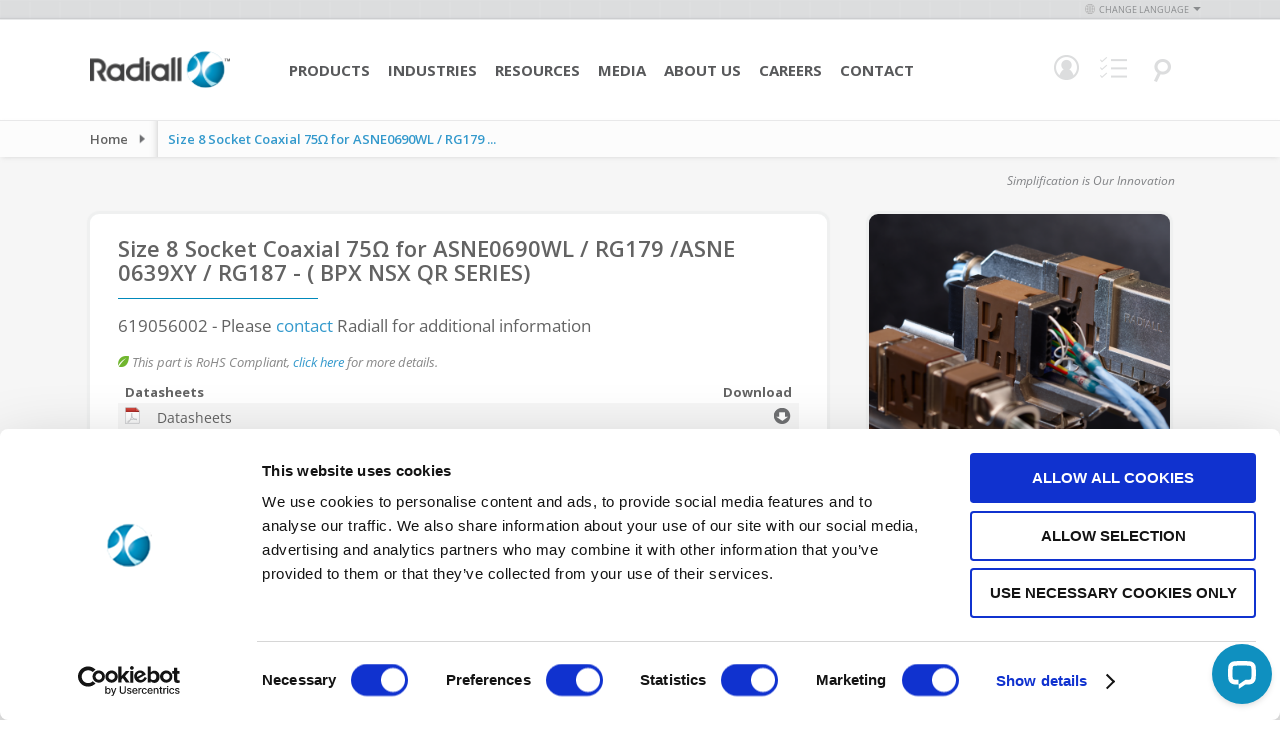

--- FILE ---
content_type: text/html; charset=UTF-8
request_url: https://www.radiall.com/size-8-crimp-non-environmental-coax-socket-contact-real-75-ohm-for-asne0690wl-rg179-asne-0639xy-rg187-619056002.html
body_size: 12201
content:
<!doctype html>
<html lang="en">
    <head >
        <script>
    var BASE_URL = 'https\u003A\u002F\u002Fwww.radiall.com\u002F';
    var require = {
        'baseUrl': 'https\u003A\u002F\u002Fcdn.radiall.com\u002Fstatic\u002Fversion1768232090\u002Ffrontend\u002FFoxycom\u002FRadiall\u002Fen_US'
    };</script>        <meta charset="utf-8"/>
<meta name="title" content="Size 8 Socket Coaxial 75Ω  for ASNE0690WL / RG179 /ASNE 0639XY / RG187 - ( BPX NSX  QR SERIES)"/>
<meta name="description" content="Size 8 Socket Coaxial 75Ω  for ASNE0690WL / RG179 /ASNE 0639XY / RG187 - ( BPX NSX SERIES)"/>
<meta name="keywords" content="Radiall, radiall, coaxial, fiber optic, fiber optics"/>
<meta name="robots" content="INDEX,FOLLOW"/>
<meta name="viewport" content="width=device-width, initial-scale=1, maximum-scale=1"/>
<meta name="format-detection" content="telephone=no"/>
<title>Size 8 Socket Coaxial 75Ω  for ASNE0690WL / RG179 /ASNE 0639XY / RG187 - ( BPX NSX  QR SERIES)</title>
<link  rel="stylesheet" type="text/css"  media="all" href="https://cdn.radiall.com/static/version1768232090/frontend/Foxycom/Radiall/en_US/mage/calendar.css" />
<link  rel="stylesheet" type="text/css"  media="all" href="https://cdn.radiall.com/static/version1768232090/frontend/Foxycom/Radiall/en_US/css/styles-m.css" />
<link  rel="stylesheet" type="text/css"  media="all" href="https://cdn.radiall.com/static/version1768232090/frontend/Foxycom/Radiall/en_US/Amasty_Customform/css/form-builder.css" />
<link  rel="stylesheet" type="text/css"  media="all" href="https://cdn.radiall.com/static/version1768232090/frontend/Foxycom/Radiall/en_US/Amasty_Customform/css/form-render.css" />
<link  rel="stylesheet" type="text/css"  media="all" href="https://cdn.radiall.com/static/version1768232090/frontend/Foxycom/Radiall/en_US/mage/gallery/gallery.css" />
<link  rel="stylesheet" type="text/css"  media="all" href="https://cdn.radiall.com/static/version1768232090/frontend/Foxycom/Radiall/en_US/Nwdthemes_Revslider/public/assets/css/rs6.min.css" />
<link  rel="stylesheet" type="text/css"  media="screen and (min-width: 768px)" href="https://cdn.radiall.com/static/version1768232090/frontend/Foxycom/Radiall/en_US/css/styles-l.css" />
<link  rel="stylesheet" type="text/css"  media="print" href="https://cdn.radiall.com/static/version1768232090/frontend/Foxycom/Radiall/en_US/css/print.css" />
<link  rel="stylesheet" type="text/css"  rel="stylesheet" type="text/css" href="https://cdn.radiall.com/static/version1768232090/frontend/Foxycom/Radiall/en_US/Magento_Theme/css/vendor/select2.min.css" />
<link  rel="stylesheet" type="text/css"  rel="stylesheet" type="text/css" href="https://cdn.radiall.com/static/version1768232090/frontend/Foxycom/Radiall/en_US/Magento_Theme/css/vendor/bxslider.min.css" />
<link  rel="stylesheet" type="text/css"  rel="stylesheet" type="text/css" href="https://cdn.radiall.com/static/version1768232090/frontend/Foxycom/Radiall/en_US/Magento_Theme/css/vendor/splide-skyblue.min.css" />
<link  rel="stylesheet" type="text/css"  rel="stylesheet" type="text/css" href="https://cdn.radiall.com/static/version1768232090/frontend/Foxycom/Radiall/en_US/Magento_Theme/css/vendor/easyzoom.css" />
<link  rel="stylesheet" type="text/css"  rel="stylesheet" type="text/css" href="https://cdn.radiall.com/static/version1768232090/frontend/Foxycom/Radiall/en_US/Magento_Theme/css/vendor/owl.carousel.min.css" />
<link  rel="stylesheet" type="text/css"  rel="stylesheet" type="text/css" href="https://cdn.radiall.com/static/version1768232090/frontend/Foxycom/Radiall/en_US/Magento_Theme/css/vendor/owl.theme.default.css" />
<script  type="text/javascript"  src="https://cdn.radiall.com/static/version1768232090/frontend/Foxycom/Radiall/en_US/requirejs/require.js"></script>
<script  type="text/javascript"  src="https://cdn.radiall.com/static/version1768232090/frontend/Foxycom/Radiall/en_US/mage/requirejs/mixins.js"></script>
<script  type="text/javascript"  src="https://cdn.radiall.com/static/version1768232090/frontend/Foxycom/Radiall/en_US/requirejs-config.js"></script>
<script  type="text/javascript"  src="https://cdn.radiall.com/static/version1768232090/frontend/Foxycom/Radiall/en_US/Magento_Theme/js/cookiebot.js"></script>
<link  rel="canonical" href="https://www.radiall.com/size-8-crimp-non-environmental-coax-socket-contact-real-75-ohm-for-asne0690wl-rg179-asne-0639xy-rg187-619056002.html" />
<link  rel="icon" type="image/x-icon" href="https://cdn.radiall.com/media/favicon/default/favicon.ico" />
<link  rel="shortcut icon" type="image/x-icon" href="https://cdn.radiall.com/media/favicon/default/favicon.ico" />

<!-- Google Tag Manager -->
<noscript><iframe src="//www.googletagmanager.com/ns.html?id=GTM-56G5C34"
height="0" width="0" style="display:none;visibility:hidden"></iframe></noscript>
<script>(function(w,d,s,l,i){w[l]=w[l]||[];w[l].push({'gtm.start':
new Date().getTime(),event:'gtm.js'});var f=d.getElementsByTagName(s)[0],
j=d.createElement(s),dl=l!='dataLayer'?'&l='+l:'';j.async=true;j.src=
'//www.googletagmanager.com/gtm.js?id='+i+dl;f.parentNode.insertBefore(j,f);
})(window,document,'script','dataLayer','GTM-56G5C34');</script>
<!-- End Google Tag Manager -->


<!--BE IXF: JavaScript begin-->
<!--Access to and use of BrightEdge AutoPilot - Self Connecting Pages is governed by the
    Infrastructure Product Terms located at: www.brightedge.com/infrastructure-product-terms.
    Customer acknowledges and agrees it has read, understands and agrees to be bound by the
    Infrastructure Product Terms. -->
<script src="//cdn.bc0a.com/autopilot/f00000000016754/autopilot_sdk.js"></script>
<!--BE IXF: JavaScript end-->

<style>
body.cms-about-our-brands .top-header * {
font-family: 'Open Sans' !important;
}
body.cms-about-our-brands .top-header .our {
font-weight: normal !important;
}

body.cms-resources-resource-library-brand-elements .top-header.brand-resources-main-row {
z-index: 1 !important;
}

body.cms-bingo #maincontent .column.main .flags .pagebuilder-column-group:nth-child(4), body.cms-bingo #maincontent .column.main .flags .pagebuilder-column-group:nth-child(5) {
max-width: 1020px;
}
body.cms-bingo #maincontent .column.main .flags .pagebuilder-column-group:last-child {
max-width: 1020px;
}
@media only screen and (max-width: 768px) {
    body.cms-bingo #maincontent .column.main .flags .pagebuilder-column-group:nth-child(3) .pagebuilder-column:first-child,
body.cms-bingo #maincontent .column.main .flags .pagebuilder-column-group:nth-child(5) .pagebuilder-column:first-child,
body.cms-bingo #maincontent .column.main .flags .pagebuilder-column-group:nth-child(7) .pagebuilder-column:first-child {
        position: absolute;
        top: -130px;
        right: 0;
    }
}

</style>

<meta name="p:domain_verify" content="m6ggqXMMsCeYTL1BIF1tgSxglfDHuys6"/>
<meta name="insight-app-sec-validation" content="79e8e2f0-a14c-4441-accf-9b28b7a1821b">            <script type="text/x-magento-init">
        {
            "*": {
                "Magento_PageCache/js/form-key-provider": {}
            }
        }
    </script>
<meta name="generator" content="Powered by Slider Revolution 6.5.3.3 - responsive, Mobile-Friendly Slider Plugin with comfortable drag and drop interface." />
<script type="text/javascript">define("setREVStartSize",function(){return function(t){window.RSIW=void 0===window.RSIW?window.innerWidth:window.RSIW,window.RSIH=void 0===window.RSIH?window.innerHeight:window.RSIH;try{var h=0===(h=document.getElementById(t.c).parentNode.offsetWidth)||isNaN(h)?window.RSIW:h;if(t.tabw=void 0===t.tabw?0:parseInt(t.tabw),t.thumbw=void 0===t.thumbw?0:parseInt(t.thumbw),t.tabh=void 0===t.tabh?0:parseInt(t.tabh),t.thumbh=void 0===t.thumbh?0:parseInt(t.thumbh),t.tabhide=void 0===t.tabhide?0:parseInt(t.tabhide),t.thumbhide=void 0===t.thumbhide?0:parseInt(t.thumbhide),t.mh=void 0===t.mh||""==t.mh||"auto"===t.mh?0:parseInt(t.mh,0),"fullscreen"===t.layout||"fullscreen"===t.l)w=Math.max(t.mh,window.RSIH);else{for(var e in t.gw=Array.isArray(t.gw)?t.gw:[t.gw],t.rl)void 0!==t.gw[e]&&0!==t.gw[e]||(t.gw[e]=t.gw[e-1]);for(var e in t.gh=void 0===t.el||""===t.el||Array.isArray(t.el)&&0==t.el.length?t.gh:t.el,t.gh=Array.isArray(t.gh)?t.gh:[t.gh],t.rl)void 0!==t.gh[e]&&0!==t.gh[e]||(t.gh[e]=t.gh[e-1]);var i,n=new Array(t.rl.length),r=0;for(e in t.tabw=t.tabhide>=h?0:t.tabw,t.thumbw=t.thumbhide>=h?0:t.thumbw,t.tabh=t.tabhide>=h?0:t.tabh,t.thumbh=t.thumbhide>=h?0:t.thumbh,t.rl)n[e]=t.rl[e]<window.RSIW?0:t.rl[e];for(e in i=n[0],n)i>n[e]&&0<n[e]&&(i=n[e],r=e);var h=h>t.gw[r]+t.tabw+t.thumbw?1:(h-(t.tabw+t.thumbw))/t.gw[r],w=t.gh[r]*h+(t.tabh+t.thumbh)}void 0===window.rs_init_css&&(window.rs_init_css=document.head.appendChild(document.createElement("style"))),document.getElementById(t.c).height=w+"px",window.rs_init_css.innerHTML+="#"+t.c+"_wrapper { height: "+w+"px }"}catch(t){console.log("Failure at Presize of Slider:"+t)}}});</script>
    </head>
    <body data-container="body"
          data-mage-init='{"loaderAjax": {}, "loader": { "icon": "https://cdn.radiall.com/static/version1768232090/frontend/Foxycom/Radiall/en_US/images/loader-2.gif"}}'
        id="html-body" class="content-type-sidebar catalog-product-view product-size-8-crimp-non-environmental-coax-socket-contact-real-75-ohm-for-asne0690wl-rg179-asne-0639xy-rg187-619056002 mst-nav__theme-magento-blank mst-nav__theme-foxycom-radiall store-en page-layout-2columns-right">
        
<script type="text/x-magento-init">
    {
        "*": {
            "Magento_PageBuilder/js/widget-initializer": {
                "config": {"[data-content-type=\"slider\"][data-appearance=\"default\"]":{"Magento_PageBuilder\/js\/content-type\/slider\/appearance\/default\/widget":false},"[data-content-type=\"map\"]":{"Magento_PageBuilder\/js\/content-type\/map\/appearance\/default\/widget":false},"[data-content-type=\"row\"]":{"Magento_PageBuilder\/js\/content-type\/row\/appearance\/default\/widget":false},"[data-content-type=\"tabs\"]":{"Magento_PageBuilder\/js\/content-type\/tabs\/appearance\/default\/widget":false},"[data-content-type=\"slide\"]":{"Magento_PageBuilder\/js\/content-type\/slide\/appearance\/default\/widget":{"buttonSelector":".pagebuilder-slide-button","showOverlay":"hover","dataRole":"slide"}},"[data-content-type=\"banner\"]":{"Magento_PageBuilder\/js\/content-type\/banner\/appearance\/default\/widget":{"buttonSelector":".pagebuilder-banner-button","showOverlay":"hover","dataRole":"banner"}},"[data-content-type=\"buttons\"]":{"Magento_PageBuilder\/js\/content-type\/buttons\/appearance\/inline\/widget":false},"[data-content-type=\"products\"][data-appearance=\"carousel\"]":{"Magento_PageBuilder\/js\/content-type\/products\/appearance\/carousel\/widget":false}},
                "breakpoints": {"desktop":{"label":"Desktop","stage":true,"default":true,"class":"desktop-switcher","icon":"Magento_PageBuilder::css\/images\/switcher\/switcher-desktop.svg","conditions":{"min-width":"1024px"},"options":{"products":{"default":{"slidesToShow":"5"}}}},"tablet":{"conditions":{"max-width":"1024px","min-width":"768px"},"options":{"products":{"default":{"slidesToShow":"4"},"continuous":{"slidesToShow":"3"}}}},"mobile":{"label":"Mobile","stage":true,"class":"mobile-switcher","icon":"Magento_PageBuilder::css\/images\/switcher\/switcher-mobile.svg","media":"only screen and (max-width: 768px)","conditions":{"max-width":"768px","min-width":"640px"},"options":{"products":{"default":{"slidesToShow":"3"}}}},"mobile-small":{"conditions":{"max-width":"640px"},"options":{"products":{"default":{"slidesToShow":"2"},"continuous":{"slidesToShow":"1"}}}}}            }
        }
    }
</script>

<div class="cookie-status-message" id="cookie-status">
    The store will not work correctly in the case when cookies are disabled.</div>
<script type="text&#x2F;javascript">document.querySelector("#cookie-status").style.display = "none";</script>
<script type="text/x-magento-init">
    {
        "*": {
            "cookieStatus": {}
        }
    }
</script>

<script type="text/x-magento-init">
    {
        "*": {
            "mage/cookies": {
                "expires": null,
                "path": "\u002F",
                "domain": ".www.radiall.com",
                "secure": true,
                "lifetime": "3600"
            }
        }
    }
</script>
    <noscript>
        <div class="message global noscript">
            <div class="content">
                <p>
                    <strong>JavaScript seems to be disabled in your browser.</strong>
                    <span>
                        For the best experience on our site, be sure to turn on Javascript in your browser.                    </span>
                </p>
            </div>
        </div>
    </noscript>

<script>
    window.cookiesConfig = window.cookiesConfig || {};
    window.cookiesConfig.secure = true;
</script><script>    require.config({
        map: {
            '*': {
                wysiwygAdapter: 'mage/adminhtml/wysiwyg/tiny_mce/tinymceAdapter'
            }
        }
    });</script><script>    require.config({
        paths: {
            googleMaps: 'https\u003A\u002F\u002Fmaps.googleapis.com\u002Fmaps\u002Fapi\u002Fjs\u003Fv\u003D3\u0026key\u003D'
        },
        config: {
            'Magento_PageBuilder/js/utils/map': {
                style: '',
            },
            'Magento_PageBuilder/js/content-type/map/preview': {
                apiKey: '',
                apiKeyErrorMessage: 'You\u0020must\u0020provide\u0020a\u0020valid\u0020\u003Ca\u0020href\u003D\u0027https\u003A\u002F\u002Fwww.radiall.com\u002Fadminhtml\u002Fsystem_config\u002Fedit\u002Fsection\u002Fcms\u002F\u0023cms_pagebuilder\u0027\u0020target\u003D\u0027_blank\u0027\u003EGoogle\u0020Maps\u0020API\u0020key\u003C\u002Fa\u003E\u0020to\u0020use\u0020a\u0020map.'
            },
            'Magento_PageBuilder/js/form/element/map': {
                apiKey: '',
                apiKeyErrorMessage: 'You\u0020must\u0020provide\u0020a\u0020valid\u0020\u003Ca\u0020href\u003D\u0027https\u003A\u002F\u002Fwww.radiall.com\u002Fadminhtml\u002Fsystem_config\u002Fedit\u002Fsection\u002Fcms\u002F\u0023cms_pagebuilder\u0027\u0020target\u003D\u0027_blank\u0027\u003EGoogle\u0020Maps\u0020API\u0020key\u003C\u002Fa\u003E\u0020to\u0020use\u0020a\u0020map.'
            },
        }
    });</script><script>
    require.config({
        shim: {
            'Magento_PageBuilder/js/utils/map': {
                deps: ['googleMaps']
            }
        }
    });</script>
    <script type="text/x-magento-init">
        {
            "*": {
                "Amasty_InvisibleCaptcha/js/action/am-recaptcha-configure": {
                    "formsToProtect": ".rendered\u002Dform.amform\u002Dform\u0020\u0020default,form\u005Baction\u002A\u003D\u0022amasty_customform\u002Fform\u002Fsubmit\u0022\u005D",
                    "isEnabledOnPayments": "",
                    "checkoutRecaptchaValidateUrl": "https://www.radiall.com/amcapthca/checkout/validate/",
                    "invisibleCaptchaCustomForm": "1",
                    "recaptchaConfig": {
                        "lang": "hl\u003Den",
                        "theme": "light",
                        "badge": "bottomleft",
                        "sitekey": "6Ldz_CspAAAAANGznNS7c4Q2wwgJlh1vd9RHHrrc",
                        "size": "invisible",
                        "isInvisible": true,
                        "recaptchaVersion": 3                    },
                    "reCaptchaErrorMessage": "Prove you are not a robot"
                 }
            }
        }
    </script>

            <script>
            // Fix to prevent 'no reCaptcha Token' error while slow site loading.
            // Submit button should catch am-captcha.js initialization8 first
            (function () {
                if (document.readyState === 'loading') {
                    document.addEventListener('DOMContentLoaded', onReadyStateListener);
                } else {
                    onReadyState();
                }

                function onReadyStateListener() {
                    onReadyState();
                }

                function onReadyState (formsOnPage) {
                    if (typeof formsOnPage === 'undefined') {
                        let formsToProtect = ".rendered\u002Dform.amform\u002Dform\u0020\u0020default,form\u005Baction\u002A\u003D\u0022amasty_customform\u002Fform\u002Fsubmit\u0022\u005D";
                        let forms = formsToProtect.split(',');

                        formsOnPage = [];
                        forms.forEach(form => {
                            let existingForm = form ? document.querySelectorAll(form) : [];

                            if (existingForm.length) {
                                formsOnPage.push(existingForm);
                            }
                        })
                    }

                    formsOnPage.forEach(form => {
                        let submit = form[0].querySelector('[type="submit"]');
                        if (submit) {
                            let isAlreadyDisabled = submit.getAttribute('disabled');

                            if (!isAlreadyDisabled) {
                                submit.setAttribute('disabled', true);
                                submit.setAttribute('am-captcha-protect', true);
                            }
                        }
                    })
                }

                                window.addEventListener('amform-elements-rendered', function (event) {
                    onReadyState([event.detail.form]);
                });
                window.addEventListener('am-recaptcha-submit-event', function (event) {
                    onReadyState([event.detail.form]);
                });
                            })();
        </script>
    <div class="page-wrapper"><header class="page-header">


<div class="header-language">
            <div class="inner-language">
            <div class="change-language">
                <span class="icon">&nbsp;</span>Change Language<span class="arrow">&nbsp;</span>
                <ul>
                                                                        <li class="switcher-code-en">
                                <a class="active"                                        onclick="window.location.href='https://www.radiall.com/store-switcher/?force=1&amp;store=en'"
                                        href="javascript: void(0);"
                                        rel="nofollow">
                                    English                                </a>
                            </li>
                                                                                                <li class="switcher-code-fr">
                                <a                                         onclick="window.location.href='https://www.radiall.com/store-switcher/?force=1&amp;store=fr'"
                                        href="javascript: void(0);"
                                        rel="nofollow">
                                    Français                                </a>
                            </li>
                                                                                                <li class="switcher-code-es">
                                <a                                         onclick="window.location.href='https://www.radiall.com/store-switcher/?force=1&amp;store=es'"
                                        href="javascript: void(0);"
                                        rel="nofollow">
                                    Espanol                                </a>
                            </li>
                                                                                                <li class="switcher-code-cn">
                                <a                                         onclick="window.location.href='https://www.radiall.com/store-switcher/?force=1&amp;store=cn'"
                                        href="javascript: void(0);"
                                        rel="nofollow">
                                    中文                                </a>
                            </li>
                                                                                                <li class="switcher-code-it">
                                <a                                         onclick="window.location.href='https://www.radiall.com/store-switcher/?force=1&amp;store=it'"
                                        href="javascript: void(0);"
                                        rel="nofollow">
                                    Italian                                </a>
                            </li>
                                                            </ul>
            </div>
        </div>
    </div>

<script type="text/x-magento-init">
    {
        "*": {
            "Foxycom_StoreSwitcher/js/store_switcher": {}
        }
    }
</script>


<div id="header-search-form" class="skip-content">
    <div class="search-show">
        <a
            class="logo"
            href="https://www.radiall.com/"
            title="Radiall&#x20;-&#x20;Our&#x20;most&#x20;important&#x20;connection&#x20;is&#x20;with&#x20;you"
            aria-label="store logo">
            <img src="https://cdn.radiall.com/static/version1768232090/frontend/Foxycom/Radiall/en_US/images/Radiall-logo-white.png"
                 title="Radiall&#x20;-&#x20;Our&#x20;most&#x20;important&#x20;connection&#x20;is&#x20;with&#x20;you"
                 alt="Radiall&#x20;-&#x20;Our&#x20;most&#x20;important&#x20;connection&#x20;is&#x20;with&#x20;you"
                                            />
        </a>

        <div id="search_mini_form">
            <form id="search_content_form"
                  action="https://www.radiall.com/master-search/"
                  method="get"
                  data-mage-init='{"validation": {}}'>

                <div class="input-box site-search">
                    <input id="search" type="text" name="q"
                           value=""
                           class="input-text required-entry"
                           minlength="1"
                           maxlength="128"
                           placeholder="Site Search"
                           autocomplete="off"/>

                    <button type="submit" title="Search"
                            class="button search-button">
                        <span><span>Search</span></span>
                    </button>
                </div>
            </form>

            <form id="search_part_form"
                  action="https://www.radiall.com/catalogsearch/advanced/result/"
                  method="get"
                  data-mage-init='{"validation": {}}'>

                <div class="input-box number-search">
                    <input id="search-number" type="text" name="sku"
                           value=""
                           class="input-text required-entry input-search-tooltip"
                           minlength="1"
                           maxlength="128"
                           placeholder="Part Number Search"
                           autocomplete="off"/>

                    <button type="submit" title="Search"
                            class="button search-button">
                        <span><span>Search</span></span>
                    </button>
                </div>
            </form>
        </div>

        <div class="search header-menu">
            <a href="javascript: void(0);">
                <span class="icon"></span>
            </a>
        </div>
    </div>
</div>

<div class="search-tool-tip blue">
    <div class="title">Search Tip</div>
    <div class="body">
        Remove spaces, dashes, and periods. Enter the first several characters to obtain all values within a product family (ex: R125) or enter a complete part number to target a specific result (ex: R125069000).    </div>
</div>
<div class="header content"><span data-action="toggle-nav" class="action nav-toggle"><span>Toggle Nav</span></span>
<a
    class="logo"
    href="https://www.radiall.com/"
    title="Radiall&#x20;-&#x20;Our&#x20;most&#x20;important&#x20;connection&#x20;is&#x20;with&#x20;you"
    aria-label="store logo">
    <img src="https://cdn.radiall.com/media/logo/default/Radiall-logo.png"
         title="Radiall&#x20;-&#x20;Our&#x20;most&#x20;important&#x20;connection&#x20;is&#x20;with&#x20;you"
         alt="Radiall&#x20;-&#x20;Our&#x20;most&#x20;important&#x20;connection&#x20;is&#x20;with&#x20;you"
            width="170"                />
</a>
<div class="header-content-inner">

<nav id="nav"><ol class="nav-primary"><li class="level0 parent first ">    <a class="level0 has-children " href="javascript: void(0);">Products</a><ul class="level0"><li class="level1   menu-products menu-active-optics">    <a class="level1  menu-products menu-active-optics" href="/products/active-optics.html">Active Optics</a></li><li class="level1   menu-products menu-antennas">    <a class="level1  menu-products menu-antennas" href="/products/antennas.html">Antennas</a></li><li class="level1   menu-products menu-microwave-components">    <a class="level1  menu-products menu-microwave-components" href="/products/microwave-components.html">Microwave Components</a></li><li class="level1   menu-products menu-multipin-aerospace-connectors">    <a class="level1  menu-products menu-multipin-aerospace-connectors" href="/products/multipin-aerospace-connectors.html">Multipin Aerospace Connectors</a></li><li class="level1   menu-products menu-multipin-industrial-connectors">    <a class="level1  menu-products menu-multipin-industrial-connectors" href="/products/multipin-industrial-connectors.html">Heavy Duty Connectors</a></li><li class="level1   menu-products menu-optical-cable-assemblies">    <a class="level1  menu-products menu-optical-cable-assemblies" href="/products/optical-cable-assemblies.html">Optical Cable Assemblies</a></li><li class="level1   menu-products menu-optical-connectors">    <a class="level1  menu-products menu-optical-connectors" href="/products/optical-connectors.html">Optical Connectors</a></li><li class="level1   menu-products menu-outdoor-connectors">    <a class="level1  menu-products menu-outdoor-connectors" href="/products/outdoor-connectors.html">Outdoor Connectors</a></li><li class="level1   menu-products menu-rf-microwave-switches">    <a class="level1  menu-products menu-rf-microwave-switches" href="/products/rf-microwave-switches.html">RF & Microwave Switches</a></li><li class="level1   menu-products menu-rf-cable-assemblies">    <a class="level1  menu-products menu-rf-cable-assemblies" href="/products/rf-cable-assemblies.html">RF Cable Assemblies</a></li><li class="level1   menu-products menu-rf-coaxial-connectors">    <a class="level1  menu-products menu-rf-coaxial-connectors" href="/products/rf-coaxial-connectors.html">RF Coaxial Connectors</a></li><li class="level1   menu-products menu-space-qualified-components">    <a class="level1  menu-products menu-space-qualified-components" href="/products/space-qualified-components.html">Space Qualified Components</a></li></ul></li><li class="level0 parent first ">    <a class="level0 has-children " href="javascript: void(0);">Industries</a><ul class="level0"><li class="level1   menu-industries menu-aerospace">    <a class="level1  menu-industries menu-aerospace" href="/industries/aerospace.html">Aerospace</a></li><li class="level1   menu-industries menu-defanse">    <a class="level1  menu-industries menu-defanse" href="/industries/defense.html">Defense</a></li><li class="level1   menu-industries menu-rail">    <a class="level1  menu-industries menu-rail" href="/industries/rail.html">Rail</a></li><li class="level1   menu-industries menu-medical">    <a class="level1  menu-industries menu-medical" href="/industries/medical.html">Medical</a></li><li class="level1   menu-industries menu-space">    <a class="level1  menu-industries menu-space" href="/industries/space.html">Space</a></li><li class="level1   menu-industries menu-telecom">    <a class="level1  menu-industries menu-telecom" href="/industries/telecom.html">Telecom</a></li><li class="level1   menu-industries menu-industrial">    <a class="level1  menu-industries menu-industrial" href="/industries/industrial.html">Industrial</a></li><li class="level1   menu-industries menu-instrumentation">    <a class="level1  menu-industries menu-instrumentation" href="/industries/test-measurement.html">Test & Measurement</a></li><li class="level1   menu-industries menu-quantum">    <a class="level1  menu-industries menu-quantum" href="/industries/quantum.html">Quantum</a></li></ul></li><li class="level0 parent first ">    <a class="level0 has-children " href="javascript: void(0);">Resources</a><ul class="level0"><li class="level1 parent  ">    <a class="level1 has-children " href="/dynamic-product-finder">Product Finder</a><ul class="level1"><li class="level2   ">    <a class="level2  " href="/antennas.html">Antennas</a></li><li class="level2   ">    <a class="level2  " href="/microwave-components.html">Microwave Components</a></li><li class="level2   ">    <a class="level2  " href="/multipin-connectors.html?choose=1">Multipin Aerospace Connectors</a></li><li class="level2   ">    <a class="level2  " href="/heavy-duty.html">Heavy Duty Connectors</a></li><li class="level2   ">    <a class="level2  " href="/optical-connectors.html?choose=1">Optical Connectors</a></li><li class="level2   ">    <a class="level2  " href="/rf-microwave-switches.html">RF & Microwave Switches</a></li><li class="level2   ">    <a class="level2  " href="https://cab.radiall.com/">RF Cable Assemblies</a></li><li class="level2   ">    <a class="level2  " href="/rf-coaxial-connectors.html">RF Coaxial Connectors</a></li><li class="level2   ">    <a class="level2  " href="/outdoor-connectors.html">Outdoor Connectors</a></li><li class="level2   ">    <a class="level2  " href="/space-qualified-components.html">Space Qualified Components</a></li></ul></li><li class="level1   ">    <a class="level1  " href="/document-library.html">Document Library</a></li><li class="level1   ">    <a class="level1  " href="https://dilp.netcomponents.com/Radiall.html">Distributor Inventory</a></li><li class="level1   ">    <a class="level1  " href="/products/cross-reference-tool">Cross Reference Tool</a></li><li class="level1   ">    <a class="level1  " href="/rohs">REACH & RoHS Status</a></li></ul></li><li class="level0 parent first ">    <a class="level0 has-children " href="javascript: void(0);">Media</a><ul class="level0"><li class="level1   ">    <a class="level1  " href="/pressreleases/en">Press Releases</a></li><li class="level1   ">    <a class="level1  " href="/insights">Insights</a></li><li class="level1   ">    <a class="level1  " href="/tradeshows">Trade Shows</a></li><li class="level1   ">    <a class="level1  " href="/videos">Videos</a></li><li class="level1   ">    <a class="level1  " href="/in-the-news">In The News</a></li><li class="level1   ">    <a class="level1  " href="/webinars">Webinars</a></li></ul></li><li class="level0 parent first ">    <a class="level0 has-children " href="javascript: void(0);">About Us</a><ul class="level0"><li class="level1 parent  ">    <a class="level1 has-children " href="/about/our-company">Our Company</a><ul class="level1"><li class="level2   ">    <a class="level2  " href="/about/management-team">Leadership</a></li><li class="level2   ">    <a class="level2  " href="/purpose">Our Purpose</a></li></ul></li><li class="level1   ">    <a class="level1  " href="/about/innovation">Innovation</a></li><li class="level1   ">    <a class="level1  " href="/about/quality-commitment">Quality Commitment</a></li><li class="level1   ">    <a class="level1  " href="/about/social-responsibility">Social Responsibility</a></li><li class="level1 parent  ">    <a class="level1 has-children " href="/about/ethics-and-compliance">Ethics & Compliance</a><ul class="level1"><li class="level2   ">    <a class="level2  " href="/about/ethics-and-compliance/rohs">RoHS / Reach</a></li><li class="level2   ">    <a class="level2  " href="/about/ethics-and-compliance/other-regulations">Other Regulations</a></li><li class="level2   ">    <a class="level2  " href="/about/ethics-and-compliance/compliance">Compliance</a></li></ul></li><li class="level1   ">    <a class="level1  " href="/about/our-company/customer-recognition">Awards and Recognition</a></li></ul></li><li class="level0 parent first ">    <a class="level0 has-children " href="javascript: void(0);">Careers</a><ul class="level0"><li class="level1   ">    <a class="level1  " href="/careers/employment">Employment</a></li><li class="level1   ">    <a class="level1  " href="/careers/opportunities">Opportunities</a></li><li class="level1   ">    <a class="level1  " href="/careers/culture">Culture</a></li><li class="level1   ">    <a class="level1  " href="https://jobs.radiall.com/">Apply Now</a></li></ul></li><li class="level0 parent first ">    <a class="level0 has-children " href="javascript: void(0);">Contact</a><ul class="level0"><li class="level1   locations-menu-item">    <a class="level1  locations-menu-item" href="/contact-us/locations">Locations</a></li><li class="level1   ">    <a class="level1  " href="/contact-us">Contact Us</a></li><li class="level1   ">    <a class="level1  " href="/about/book-a-virtual-meeting">Book a Virtual Meeting</a></li></ul></li></ol></nav>
<script type="text/x-magento-init">
{
     "*": {
            "Magento_Ui/js/core/app": {
                "components": {
                    "navigation": {
                        "component": "Magento_Theme/js/header/navigation"
                 }
             }
         }
     }
}

</script>

<a href="javascript: void(0);" class="navigation-action">
    <span class="navigation-icon"></span>
    <span class="label">Menu</span>
</a>

<div class="account header-menu not-hover" data-bind="scope: 'header-account'">
    <a href="javascript: void(0);" data-bind="class: (showPopup() ? 'active' : '')">
        <span class="icon"></span>
    </a>

    <!-- ko if: !isLoggedIn() -->
    <ul class="form" data-bind="class: (showPopup() ? 'show' : '')">
        <li>
            <p>Login</p>
            <form id="header_login_form"
                  action="https://www.radiall.com/customer/account/loginPost/"
                  method="post"
                  data-bind="submit: validate">

                <input type="hidden" name="form_key" data-bind="value: getFormKey()"/>

                <div class="email-wrapper">
                    <input class="email required-entry validate-email"
                           type="text"
                           name="login[username]" placeholder="Email"
                           autocomplete="off"/>
                </div>

                <div class="password-wrapper">
                    <input class="password required-entry validate-password"
                           type="password"
                           name="login[password]"
                           placeholder="Password"
                           autocomplete="off"/>

                    <button class="button" type="submit"></button>
                </div>
                <div class="control agree_to_toc">
                    <input type="checkbox"
                           name="agree_to_toc_header"
                           class="checkbox required-entry"
                           id="agree_to_toc_header"/>
                    <label for="agree_to_toc_header">
                        I acknowledge and agree with Radiall's <a href="https://www.radiall.com/privacy/" target="_blank">Legal Privacy terms</a>                    </label>
                </div>
            </form>

            <div class="clearer"></div>

            <a href="https://www.radiall.com/customer/account/create/">Sign up</a>
            /
            <a href="https://www.radiall.com/customer/account/forgotpassword/">Forgot password?</a>
        </li>
    </ul>
    <!-- /ko -->

    <!-- ko if: isLoggedIn() -->
    <ul class="menu" data-bind="class: (showPopup() ? 'show' : '')">
        <li><a class="extranet-link-tmp"
               href="https://www.radiall.com/customer/account/">
                Dashboard            </a>
        </li>
        <li>
            <a href="https://www.radiall.com/customer/account/logout/">
                Log Out            </a>
        </li>
    </ul>
    <!-- /ko -->
</div>


<script type="text/x-magento-init">
{
     "*": {
            "Magento_Ui/js/core/app": {
                "components": {
                    "header-account": {
                        "component": "Magento_Theme/js/header/account"
                 }
             }
         }
     }
}

</script>

<div class="part-list header-menu">
    <a href="javascript: void(0);">
        <span class="icon"></span>
    </a>
    <ul>
        <li><a href="https://www.radiall.com/customer/partlist/">My Parts List</a></li>
    </ul>
</div>

<script type="text/x-magento-init">
{
     "*": {
            "Magento_Ui/js/core/app": {
                "components": {
                    "header-part-list": {
                        "component": "Magento_Theme/js/header/part-list"
                 }
             }
         }
     }
}

</script>

<div class="search header-menu">
    <a href="javascript: void(0);">
        <span class="icon"></span>
    </a>
</div>

<script type="text/x-magento-init">
    {
        "*": {
            "Magento_Theme/js/header/search": {}
        }
    }
</script>

<script type="text/x-magento-init">
{
     "*": {
            "Magento_Ui/js/core/app": {
                "components": {
                    "header-position-menu": {
                        "component": "Magento_Theme/js/header/position-menu"
                 }
             }
         }
     }
}

</script>
</div></div></header>
    <div class="breadcrumbs-wrap">
        <div class="breadcrumbs" data-mage-init='{"breadcrumbs-popup": {}}'>
            <ul>
                                    <li class="main-item home">
                                                    <a class="main-link" href="https://www.radiall.com/"
                               title="Go to Home Page">Home</a>
                                                                                                            <span class="arrow-link">&nbsp;</span>
                                                                        </li>
                                    <li class="main-item product">
                                                    <strong>Size 8 Socket Coaxial 75Ω  for ASNE0690WL / RG179 ...</strong>
                                                                    </li>
                            </ul>
        </div>
    </div>

<div class="important-connection">
    <p>Simplification is Our Innovation</p>
</div>
<main id="maincontent" class="page-main"><a id="contentarea" tabindex="-1"></a>
<div class="page messages"><div data-placeholder="messages"></div>
<div data-bind="scope: 'messages'">
    <!-- ko if: cookieMessages && cookieMessages.length > 0 -->
    <div aria-atomic="true" role="alert" data-bind="foreach: { data: cookieMessages, as: 'message' }" class="messages">
        <div data-bind="attr: {
            class: 'message-' + message.type + ' ' + message.type + ' message',
            'data-ui-id': 'message-' + message.type
        }">
            <div data-bind="html: $parent.prepareMessageForHtml(message.text)"></div>
        </div>
    </div>
    <!-- /ko -->

    <!-- ko if: messages().messages && messages().messages.length > 0 -->
    <div aria-atomic="true" role="alert" class="messages" data-bind="foreach: {
        data: messages().messages, as: 'message'
    }">
        <div data-bind="attr: {
            class: 'message-' + message.type + ' ' + message.type + ' message',
            'data-ui-id': 'message-' + message.type
        }">
            <div data-bind="html: $parent.prepareMessageForHtml(message.text)"></div>
        </div>
    </div>
    <!-- /ko -->
</div>
<script type="text/x-magento-init">
    {
        "*": {
            "Magento_Ui/js/core/app": {
                "components": {
                        "messages": {
                            "component": "Magento_Theme/js/view/messages"
                        }
                    }
                }
            }
    }
</script>
</div><div class="columns"><div class="column main"><div class="page-title-wrapper&#x20;product">
    <h1 class="page-title"
                >
        <span class="base" data-ui-id="page-title-wrapper" itemprop="name">Size 8 Socket Coaxial 75Ω  for ASNE0690WL / RG179 /ASNE 0639XY / RG187 - ( BPX NSX  QR SERIES)</span>    </h1>
    </div>



<p class="additional">
    <span class="additional-sku">619056002</span>
    - Please <a href="javascript: void(0)" onclick="window.location.href='https://www.radiall.com/contact-us?part_number=619056002'">contact</a> Radiall for additional information</p>
    <p class="rohs-info"><span class="rohs-icon"></span>
        This part is RoHS Compliant, <a href="javascript: void(0)" onclick="window.location.href='https://www.radiall.com/rohs/index/download/?part_number=619056002'" rel="nofollow">click here</a> for more details.    </p>

    <div class="table-wrapper">
        <table class="data table table-general-content" id="trade-show-table">
            <thead>
            <tr>
                <th scope="col" class="col datasheets">Datasheets</th>
                <th scope="col" class="col download-list right">Download</th>
            </tr>
            </thead>
            <tbody>
                                    <tr>
                        <td data-th="Datasheets" class="col datasheets"><a href="https://radiall-files.s3.amazonaws.com/tds/contacts/619056002EN.pdf" class="download-link" target="_blank"><span class="pdf-icon"></span></a> Datasheets</td>
                        <td data-th="Download" class="col download-list right"><a href="https://www.radiall.com/download/ds/index/f/aHR0cHM6Ly9yYWRpYWxsLWZpbGVzLnMzLmFtYXpvbmF3cy5jb20vdGRzL2NvbnRhY3RzLzYxOTA1NjAwMkVOLnBkZg%2C%2C/"></a></td>
                    </tr>
                                                    <tr>
                        <td data-th="Datasheets" class="col datasheets"><a href="https://radiall-files.s3.amazonaws.com/cabling_instructions/contacts/RP55626EN.pdf" class="download-link" target="_blank"><span class="pdf-icon"></span></a> Cabling Instructions</td>
                        <td data-th="Download" class="col download-list right"><a href="https://www.radiall.com/download/ds/index/f/aHR0cHM6Ly9yYWRpYWxsLWZpbGVzLnMzLmFtYXpvbmF3cy5jb20vY2FibGluZ19pbnN0cnVjdGlvbnMvY29udGFjdHMvUlA1NTYyNkVOLnBkZg%2C%2C/"></a></td>
                    </tr>
                                                            </tbody>
        </table>
    </div>

<input name="form_key" type="hidden" value="3XQmWXmPVntlZIAE" /><div id="authenticationPopup" data-bind="scope:'authenticationPopup', style: {display: 'none'}">
        <script>window.authenticationPopup = {"autocomplete":"off","customerRegisterUrl":"https:\/\/www.radiall.com\/customer\/account\/create\/","customerForgotPasswordUrl":"https:\/\/www.radiall.com\/customer\/account\/forgotpassword\/","baseUrl":"https:\/\/www.radiall.com\/"}</script>    <!-- ko template: getTemplate() --><!-- /ko -->
    <script type="text/x-magento-init">
        {
            "#authenticationPopup": {
                "Magento_Ui/js/core/app": {"components":{"authenticationPopup":{"component":"Magento_Customer\/js\/view\/authentication-popup","children":{"messages":{"component":"Magento_Ui\/js\/view\/messages","displayArea":"messages"},"captcha":{"component":"Magento_Captcha\/js\/view\/checkout\/loginCaptcha","displayArea":"additional-login-form-fields","formId":"user_login","configSource":"checkout"}}}}}            },
            "*": {
                "Magento_Ui/js/block-loader": "https\u003A\u002F\u002Fcdn.radiall.com\u002Fstatic\u002Fversion1768232090\u002Ffrontend\u002FFoxycom\u002FRadiall\u002Fen_US\u002Fimages\u002Floader\u002D1.gif"
            }
        }
    </script>
</div>
<script type="text/x-magento-init">
    {
        "*": {
            "Magento_Customer/js/section-config": {
                "sections": {"stores\/store\/switch":["*"],"stores\/store\/switchrequest":["*"],"directory\/currency\/switch":["*"],"*":["messages"],"customer\/account\/logout":["*","recently_viewed_product","recently_compared_product","persistent"],"customer\/account\/loginpost":["*"],"customer\/account\/createpost":["*"],"customer\/account\/editpost":["*"],"customer\/ajax\/login":["checkout-data","cart","captcha"],"catalog\/product_compare\/add":["compare-products"],"catalog\/product_compare\/remove":["compare-products"],"catalog\/product_compare\/clear":["compare-products"],"sales\/guest\/reorder":["cart"],"sales\/order\/reorder":["cart"],"checkout\/cart\/add":["cart","directory-data"],"checkout\/cart\/delete":["cart"],"checkout\/cart\/updatepost":["cart"],"checkout\/cart\/updateitemoptions":["cart"],"checkout\/cart\/couponpost":["cart"],"checkout\/cart\/estimatepost":["cart"],"checkout\/cart\/estimateupdatepost":["cart"],"checkout\/onepage\/saveorder":["cart","checkout-data","last-ordered-items"],"checkout\/sidebar\/removeitem":["cart"],"checkout\/sidebar\/updateitemqty":["cart"],"rest\/*\/v1\/carts\/*\/payment-information":["cart","last-ordered-items","captcha","instant-purchase"],"rest\/*\/v1\/guest-carts\/*\/payment-information":["cart","captcha"],"rest\/*\/v1\/guest-carts\/*\/selected-payment-method":["cart","checkout-data"],"rest\/*\/v1\/carts\/*\/selected-payment-method":["cart","checkout-data","instant-purchase"],"customer\/address\/*":["instant-purchase"],"customer\/account\/*":["instant-purchase"],"vault\/cards\/deleteaction":["instant-purchase"],"persistent\/index\/unsetcookie":["persistent"],"review\/product\/post":["review"],"wishlist\/index\/add":["wishlist"],"wishlist\/index\/remove":["wishlist"],"wishlist\/index\/updateitemoptions":["wishlist"],"wishlist\/index\/update":["wishlist"],"wishlist\/index\/cart":["wishlist","cart"],"wishlist\/index\/fromcart":["wishlist","cart"],"wishlist\/index\/allcart":["wishlist","cart"],"wishlist\/shared\/allcart":["wishlist","cart"],"wishlist\/shared\/cart":["cart"],"customer\/partlist\/addfromlist":["parts_list"],"customer\/partlist\/deletefromlist":["parts_list"]},
                "clientSideSections": ["checkout-data","cart-data"],
                "baseUrls": ["https:\/\/www.radiall.com\/"],
                "sectionNames": ["messages","customer","compare-products","last-ordered-items","cart","directory-data","captcha","instant-purchase","loggedAsCustomer","persistent","review","wishlist","parts_list","recently_viewed_product","recently_compared_product","product_data_storage"]            }
        }
    }
</script>
<script type="text/x-magento-init">
    {
        "*": {
            "Magento_Customer/js/customer-data": {
                "sectionLoadUrl": "https\u003A\u002F\u002Fwww.radiall.com\u002Fcustomer\u002Fsection\u002Fload\u002F",
                "expirableSectionLifetime": 60,
                "expirableSectionNames": ["cart","persistent"],
                "cookieLifeTime": "3600",
                "updateSessionUrl": "https\u003A\u002F\u002Fwww.radiall.com\u002Fcustomer\u002Faccount\u002FupdateSession\u002F"
            }
        }
    }
</script>
<script type="text/x-magento-init">
    {
        "*": {
            "Magento_Customer/js/invalidation-processor": {
                "invalidationRules": {
                    "website-rule": {
                        "Magento_Customer/js/invalidation-rules/website-rule": {
                            "scopeConfig": {
                                "websiteId": "1"
                            }
                        }
                    }
                }
            }
        }
    }
</script>
<script type="text/x-magento-init">
    {
        "body": {
            "pageCache": {"url":"https:\/\/www.radiall.com\/page_cache\/block\/render\/id\/47512\/","handles":["default","catalog_product_view","catalog_product_view_type_simple","catalog_product_view_id_47512","catalog_product_view_sku_619056002","nwdthemes_revslider_default"],"originalRequest":{"route":"catalog","controller":"product","action":"view","uri":"\/size-8-crimp-non-environmental-coax-socket-contact-real-75-ohm-for-asne0690wl-rg179-asne-0639xy-rg187-619056002.html"},"versionCookieName":"private_content_version"}        }
    }
</script>
<script src = "https://www.radiall.com/livechat/getvisitor/"></script>
<script>
  window.__lc = window.__lc || {};
  window.__lc.license = 11953245;
  if(livechat_visitor_data) {
    window.__lc.visitor = livechat_visitor_data;
  }

  (function() {
    var lc = document.createElement('script'); lc.type = 'text/javascript'; lc.async = true;
    lc.src = ('https:' == document.location.protocol ? 'https://' : 'http://') + 'cdn.livechatinc.com/tracking.js';
    var s = document.getElementsByTagName('script')[0]; s.parentNode.insertBefore(lc, s);
  })();

  </script>
<script type="text/x-magento-init">
    {
        "*": {
                "Magento_Catalog/js/product/view/provider": {
                    "data": {"items":{"47512":{"add_to_cart_button":{"post_data":"{\"action\":\"https:\\\/\\\/www.radiall.com\\\/checkout\\\/cart\\\/add\\\/uenc\\\/%25uenc%25\\\/product\\\/47512\\\/\",\"data\":{\"product\":\"47512\",\"uenc\":\"%uenc%\"}}","url":"https:\/\/www.radiall.com\/checkout\/cart\/add\/uenc\/%25uenc%25\/product\/47512\/","required_options":false},"add_to_compare_button":{"post_data":null,"url":"{\"action\":\"https:\\\/\\\/www.radiall.com\\\/catalog\\\/product_compare\\\/add\\\/\",\"data\":{\"product\":\"47512\",\"uenc\":\"aHR0cHM6Ly93d3cucmFkaWFsbC5jb20vc2l6ZS04LWNyaW1wLW5vbi1lbnZpcm9ubWVudGFsLWNvYXgtc29ja2V0LWNvbnRhY3QtcmVhbC03NS1vaG0tZm9yLWFzbmUwNjkwd2wtcmcxNzktYXNuZS0wNjM5eHktcmcxODctNjE5MDU2MDAyLmh0bWw,\"}}","required_options":null},"price_info":{"final_price":0,"max_price":0,"max_regular_price":0,"minimal_regular_price":0,"special_price":null,"minimal_price":0,"regular_price":0,"formatted_prices":{"final_price":"<span class=\"price\">$0.00<\/span>","max_price":"<span class=\"price\">$0.00<\/span>","minimal_price":"<span class=\"price\">$0.00<\/span>","max_regular_price":"<span class=\"price\">$0.00<\/span>","minimal_regular_price":null,"special_price":null,"regular_price":"<span class=\"price\">$0.00<\/span>"},"extension_attributes":{"msrp":{"msrp_price":"<span class=\"price\">$0.00<\/span>","is_applicable":"","is_shown_price_on_gesture":"","msrp_message":"","explanation_message":"Our price is lower than the manufacturer&#039;s &quot;minimum advertised price.&quot; As a result, we cannot show you the price in catalog or the product page. <br><br> You have no obligation to purchase the product once you know the price. You can simply remove the item from your cart."},"tax_adjustments":{"final_price":0,"max_price":0,"max_regular_price":0,"minimal_regular_price":0,"special_price":0,"minimal_price":0,"regular_price":0,"formatted_prices":{"final_price":"<span class=\"price\">$0.00<\/span>","max_price":"<span class=\"price\">$0.00<\/span>","minimal_price":"<span class=\"price\">$0.00<\/span>","max_regular_price":"<span class=\"price\">$0.00<\/span>","minimal_regular_price":null,"special_price":"<span class=\"price\">$0.00<\/span>","regular_price":"<span class=\"price\">$0.00<\/span>"}},"weee_attributes":[],"weee_adjustment":"<span class=\"price\">$0.00<\/span>"}},"images":[{"url":"https:\/\/cdn.radiall.com\/static\/version1768232090\/frontend\/Foxycom\/Radiall\/en_US\/Magento_Catalog\/images\/product\/placeholder\/small_image.jpg","code":"recently_viewed_products_grid_content_widget","height":300,"width":240,"label":"Size 8 Socket Coaxial 75\u2126  for ASNE0690WL \/ RG179 \/ASNE 0639XY \/ RG187 - ( BPX NSX  QR SERIES)","resized_width":240,"resized_height":300},{"url":"https:\/\/cdn.radiall.com\/static\/version1768232090\/frontend\/Foxycom\/Radiall\/en_US\/Magento_Catalog\/images\/product\/placeholder\/small_image.jpg","code":"recently_viewed_products_list_content_widget","height":270,"width":270,"label":"Size 8 Socket Coaxial 75\u2126  for ASNE0690WL \/ RG179 \/ASNE 0639XY \/ RG187 - ( BPX NSX  QR SERIES)","resized_width":270,"resized_height":270},{"url":"https:\/\/cdn.radiall.com\/static\/version1768232090\/frontend\/Foxycom\/Radiall\/en_US\/Magento_Catalog\/images\/product\/placeholder\/small_image.jpg","code":"recently_viewed_products_images_names_widget","height":90,"width":75,"label":"Size 8 Socket Coaxial 75\u2126  for ASNE0690WL \/ RG179 \/ASNE 0639XY \/ RG187 - ( BPX NSX  QR SERIES)","resized_width":75,"resized_height":90},{"url":"https:\/\/cdn.radiall.com\/static\/version1768232090\/frontend\/Foxycom\/Radiall\/en_US\/Magento_Catalog\/images\/product\/placeholder\/small_image.jpg","code":"recently_compared_products_grid_content_widget","height":300,"width":240,"label":"Size 8 Socket Coaxial 75\u2126  for ASNE0690WL \/ RG179 \/ASNE 0639XY \/ RG187 - ( BPX NSX  QR SERIES)","resized_width":240,"resized_height":300},{"url":"https:\/\/cdn.radiall.com\/static\/version1768232090\/frontend\/Foxycom\/Radiall\/en_US\/Magento_Catalog\/images\/product\/placeholder\/small_image.jpg","code":"recently_compared_products_list_content_widget","height":207,"width":270,"label":"Size 8 Socket Coaxial 75\u2126  for ASNE0690WL \/ RG179 \/ASNE 0639XY \/ RG187 - ( BPX NSX  QR SERIES)","resized_width":270,"resized_height":207},{"url":"https:\/\/cdn.radiall.com\/static\/version1768232090\/frontend\/Foxycom\/Radiall\/en_US\/Magento_Catalog\/images\/product\/placeholder\/thumbnail.jpg","code":"recently_compared_products_images_names_widget","height":90,"width":75,"label":"Size 8 Socket Coaxial 75\u2126  for ASNE0690WL \/ RG179 \/ASNE 0639XY \/ RG187 - ( BPX NSX  QR SERIES)","resized_width":75,"resized_height":90}],"url":"https:\/\/www.radiall.com\/size-8-crimp-non-environmental-coax-socket-contact-real-75-ohm-for-asne0690wl-rg179-asne-0639xy-rg187-619056002.html","id":47512,"name":"Size 8 Socket Coaxial 75\u2126  for ASNE0690WL \/ RG179 \/ASNE 0639XY \/ RG187 - ( BPX NSX  QR SERIES)","type":"simple","is_salable":"1","store_id":1,"currency_code":"USD","extension_attributes":{"review_html":"","wishlist_button":{"post_data":null,"url":"{\"action\":\"https:\\\/\\\/www.radiall.com\\\/wishlist\\\/index\\\/add\\\/\",\"data\":{\"product\":47512,\"uenc\":\"aHR0cHM6Ly93d3cucmFkaWFsbC5jb20vc2l6ZS04LWNyaW1wLW5vbi1lbnZpcm9ubWVudGFsLWNvYXgtc29ja2V0LWNvbnRhY3QtcmVhbC03NS1vaG0tZm9yLWFzbmUwNjkwd2wtcmcxNzktYXNuZS0wNjM5eHktcmcxODctNjE5MDU2MDAyLmh0bWw,\"}}","required_options":null}},"is_available":true}},"store":"1","currency":"USD","productCurrentScope":"website"}            }
        }
    }
</script>
</div><div class="sidebar sidebar-main"><div class="product-info-right product-img-box">


    <div class="wrapper">
        <img class="product-image" src="https://cdn.radiall.com/media/foxycom_imageresizer/cache/catalog/category/750x750_co_ar_tr_fr_bc_85/Multipin_Aerospace_1.png"
             alt="Size 8 Socket Coaxial 75Ω  for ASNE0690WL / RG179 /ASNE 0639XY / RG187 - ( BPX NSX  QR SERIES)"
             title="Size 8 Socket Coaxial 75Ω  for ASNE0690WL / RG179 /ASNE 0639XY / RG187 - ( BPX NSX  QR SERIES)"/>
    </div>
<div class="product-details">

<h2>619056002</h2>
            <p>
                                                                <span><strong>Series</strong></span>
                    <span>BPX, NSX, QR</span>
                                    </p>
            <p>
                                                                </p>
    

<div class="product-amazon-link distributor-check-link">
    <a 
        href="javascript: void(0);"
        onclick="window.location.href='https://www.radiall.com/distributor/check/index/pid/47512/'"
        rel="nofollow"
    >
        <span class="distributor-check-icon"></span>
        <span class="text">Click here to check availability</span>
    </a>
</div>
</div></div>

<div class="add-to-part-list" style="display: none;" data-product-id="47512">
    <div class="customer-logged-in big-button">
        <a href="javascript: void(0);"
           onclick="window.location.href='https://www.radiall.com/customer/partlist/addpdp/id/47512/'"
           title="Add to Part List"
           class="btn-add-part-list"
           style="display: none;"
           rel="nofollow">
            <span>Add to Part List</span>
        </a>

        <a href="javascript: void(0);"
           onclick="window.location.href='https://www.radiall.com/customer/partlist/deletepdp/id/47512/'"
           title="Remove from Part List"
           class="btn-remove-part-list"
           style="display: none;"
           rel="nofollow">
            <span>Remove from Part List</span>
        </a>
    </div>
    <div class="customer-not-logged-in big-button">
        <a href="javascript: void(0);" title="Add to Part List">
            <span>Add to Part List</span>
        </a>
    </div>
</div>

<script type="text/x-magento-init">
    {
        "*": {
            "partListPdp": {}
        }
    }
</script>
</div></div></main><footer class="page-footer"><div class="footer content">
<!--BE IXF: The following <div> block needs to be placed in the location where the link block will be displayed-->
<!--BE IXF: For your website, the location is   -->
<div class="be-ix-link-block"><!--Link Block Target Div--></div>
<!--BE IXF: end -->

<div class="footer-container">
    <div class="footer">
        <div class="sitemap-wrap">
            <div class="sitemap">SITEMAP</div>
            <div class="copyright-wrap">
                <div class=footer-links2><div data-content-type="html" data-appearance="default" data-element="main" data-decoded="true"><ul>
<li><a href="https://www.radiall.com/about/terms-and-conditions">Terms &amp; Conditions</a></li>
<li><a href="https://www.radiall.com/privacy">Privacy</a></li>
<li><a href="https://www.radiall.com/about/ethics-and-compliance">Ethics & Compliance</a></li>
</ul></div></div>
                <address class="copyright">
&copy; 2026 Radiall. All rights reserved.</address>
            </div>
        </div>
        <div class="f-expand">
            <div data-content-type="html" data-appearance="default" data-element="main" data-decoded="true"><ul>
    <li style="list-style-type: none;">
        <ul class="first-level">
            <li><a class="title">Products</a>
                <ul class="second-level">
                    <li><a href="https://www.radiall.com/products/active-optics.html" target="_self">Active Optics</a></li>
                    <li><a href="https://www.radiall.com/products/antennas.html">Antennas</a></li>
                    <li><a href="https://www.radiall.com/products/microwave-components.html">Microwave Components</a></li>
                    <li><a href="https://www.radiall.com/products/multipin-aerospace-connectors.html">Multipin Aerospace
                        Connectors</a></li>
                    <li><a href="https://www.radiall.com/products/multipin-industrial-connectors.html">Multipin Industrial
                        Connectors</a></li>
                    <li><a href="https://www.radiall.com/products/optical-cable-assemblies.html">Optical Cable Assemblies</a>
                    </li>
                    <li><a href="https://www.radiall.com/products/optical-connectors.html">Optical Connectors</a></li>
                    <li><a href="https://www.radiall.com/products/outdoor-connectors.html">Outdoor Connectors</a></li>
                    <li><a href="https://www.radiall.com/products/rf-microwave-switches.html">RF &amp; Microwave Switches</a>
                    </li>
                    <li><a href="https://www.radiall.com/products/rf-cable-assemblies.html">RF Cable Assemblies</a></li>
                    <li><a href="https://www.radiall.com/products/rf-coaxial-connectors.html">RF Coaxial Connectors</a></li>
                    <li><a href="https://www.radiall.com/products/space-qualified-components.html">Space Qualified
                        Components</a></li>
                </ul>
            </li>
            <li><a class="title">Industries</a>
                <ul class="second-level">
                    <li><a href="https://www.radiall.com/industries/aerospace.html">Aerospace</a></li>
                    <li><a href="https://www.radiall.com/industries/defense.html">Defense</a></li>
                    <li><a href="https://www.radiall.com/industries/rail.html">Rail</a></li>
                    <li><a href="https://www.radiall.com/industries/medical.html">Medical</a></li>
                    <li><a href="https://www.radiall.com/industries/space.html">Space</a></li>
                    <li><a href="https://www.radiall.com/industries/telecom.html">Telecom</a></li>
                    <li><a href="https://www.radiall.com/industries/industrial.html">Industrial</a></li>
                    <li><a href="https://www.radiall.com/industries/test-measurement.html">Test &amp; Measurement</a></li>
                </ul>
            </li>
            <li><a class="title">Resources</a>
                <ul class="second-level">
                    <li><a href="https://www.radiall.com/dynamic-product-finder">Product Finder</a></li>
                    <li><a href="https://www.radiall.com/document-library.html">Document Library</a></li>
                    <li><a href="https://dilp.netcomponents.com/Radiall.html" target="_blank" rel="noopener">Distributor
                        Inventory</a></li>
                    <li><a href="https://www.radiall.com/products/cross-reference-tool">Cross Reference Tool</a></li>
                    <li><a href="https://www.radiall.com/rohs">REACH &amp; RoHS Status</a></li>
                </ul>
                <a class="title">Media</a>
                <ul class="second-level">
                    <li><a href="https://www.radiall.com/pressreleases/en">Press Releases</a></li>
                    <li><a href="https://www.radiall.com/tradeshows">Insights</a></li>
                    <li><a href="https://www.radiall.com/tradeshows">Trade Shows</a></li>
                    <li><a href="https://www.radiall.com/videos">Videos</a></li>
                    <li><a href="https://www.radiall.com/in-the-news">In The News</a></li>
                    <li><a href="https://www.radiall.com/webinars">Webinars</a></li>
                </ul>
            </li>
            <li><a class="title">About</a>
                <ul class="second-level">
                    <li><a href="https://www.radiall.com/about/our-company">Our Company</a></li>
                    <li><a href="https://www.radiall.com/about/innovation">Innovation</a></li>
                    <li><a href="https://www.radiall.com/about/quality-commitment">Quality Commitment</a></li>
                    <li><a href="https://www.radiall.com/about/social-responsibility">Social Responsibility</a></li>
                    <li><a href="https://www.radiall.com/about/ethics-and-compliance">Ethic &amp; Compliance</a></li>
                    <li><a href="https://www.radiall.com/about/our-company/customer-recognition">Awards and Recognition</a></li>
                </ul>
            </li>
            <li><a class="title">Careers</a>
                <ul class="second-level">
                    <li><a href="https://www.radiall.com/careers/employment">Employment</a></li>
                    <li><a href="https://www.radiall.com/careers/opportunities">Opportunities</a></li>
                    <li><a href="https://www.radiall.com/careers/culture">Culture</a></li>
                </ul>
            </li>
            <li><a class="title">Contact</a>
                <ul class="second-level">
                    <li><a href="https://www.radiall.com/contact-us/locations">Locations</a></li>
                    <li><a href="https://www.radiall.com/contact-us">Contact Us</a></li>
                    <li><a href="https://www.radiall.com/about/book-a-virtual-meeting">Book Virtual Meeting</a></li>
                </ul>
            </li>
        </ul>
    </li>
</ul>
</div>            <div class="brands-logo-wrap">
                <h3>Radiall Brands</h3>
                <div data-content-type="html" data-appearance="default" data-element="main" data-decoded="true"><ul>
<li><a class="brand1" href="https://www.radiall.com/rf-coaxial-connectors.html#product_brand=aep&amp;gan_data=true" title="AEP" target="_blank">&nbsp;</a></li>
<li><a class="brand2" href="http://www.radiall.com/products/active-optics" title="D-Lightsys" target="_blank">&nbsp;</a></li>
<li><a class="brand3" href="http://www.raydiall.com" title="Raydiall" target="_blank">&nbsp;</a></li>
<li><a class="brand4" href="http://www.vansystem.eu/english/" title="Van System" target="_blank">&nbsp;</a></li>
<li><a class="brand5" href="https://www.radiall.com/media/contentmanager/content/press_releases/ACQUISTION_OF_TIMBERCON_INC.__FINAL.pdf" title="Timbercon" target="_blank">&nbsp;</a></li>
<li><a class="brand6" href="https://www.radiall.com/insights/free-space-contactless-connectivity-with-solyneo" title="Solyneo" target="_blank">&nbsp;</a></li>
</ul></div>            </div>
            <div class="copyright-wrap">
                <div class=footer-links2><div data-content-type="html" data-appearance="default" data-element="main" data-decoded="true"><ul>
<li><a href="https://www.radiall.com/about/terms-and-conditions">Terms &amp; Conditions</a></li>
<li><a href="https://www.radiall.com/privacy">Privacy</a></li>
<li><a href="https://www.radiall.com/about/ethics-and-compliance">Ethics & Compliance</a></li>
</ul></div></div>
                <address class="copyright">
&copy; 2026 Radiall. All rights reserved.</address>
            </div>
        </div>
    </div>
</div>
<div class="footer-container-out">
    <div class="footer-container-signup">
        <div class=footer-links3>
            <div class="signup">
                
<p><a href="//visitor.r20.constantcontact.com/manage/optin?v=0013yYWxIr3lUH6dJnlNT0ied4OEeoIw7bSJkK0yG8D8n6ra5jMMd_ddENgh1yzerUzftGO_SP7_3PNSOSW3Cf4ru5ftLlLys511g-nZ1nxkag%3D" target="_blank"><span class="blue">Sign up</span> for exclusive Radiall news</a></p>
            </div>
            <div class="social-wrap">
                <div data-content-type="html" data-appearance="default" data-element="main" data-decoded="true"><ul>
<li class="social-ln"><a href="https://www.linkedin.com/company/radiall" target="_blank" rel="noopener">Radiall On Linkedin</a></li>
<li class="social-fb"><a href="ttps://www.facebook.com/radiallgroup" target="_blank" rel="noopener">Radiall On Facebook</a></li>
</ul></div>            </div>
        </div>
    </div>
</div>

<script type="text/x-magento-init">
    {
        "*": {
            "Magento_Theme/js/footer": {}
        }
    }
</script>
</div></footer><script type="text/x-magento-init">
        {
            "*": {
                "Magento_Ui/js/core/app": {
                    "components": {
                        "storage-manager": {
                            "component": "Magento_Catalog/js/storage-manager",
                            "appendTo": "",
                            "storagesConfiguration" : {"recently_viewed_product":{"requestConfig":{"syncUrl":"https:\/\/www.radiall.com\/catalog\/product\/frontend_action_synchronize\/"},"lifetime":"1000","allowToSendRequest":null},"recently_compared_product":{"requestConfig":{"syncUrl":"https:\/\/www.radiall.com\/catalog\/product\/frontend_action_synchronize\/"},"lifetime":"1000","allowToSendRequest":null},"product_data_storage":{"updateRequestConfig":{"url":"https:\/\/www.radiall.com\/rest\/en\/V1\/products-render-info"},"requestConfig":{"syncUrl":"https:\/\/www.radiall.com\/catalog\/product\/frontend_action_synchronize\/"},"allowToSendRequest":null}}                        }
                    }
                }
            }
        }
</script>
<script type="text/javascript"> _linkedin_data_partner_id = "330556"; </script><script type="text/javascript"> (function(){var s = document.getElementsByTagName("script")[0]; var b = document.createElement("script"); b.type = "text/javascript";b.async = true; b.src = "https://snap.licdn.com/li.lms-analytics/insight.min.js"; s.parentNode.insertBefore(b, s);})(); </script> <noscript> <img height="1" width="1" style="display:none;" alt="" src="https://dc.ads.linkedin.com/collect/?pid=330556&fmt=gif" /> </noscript>
    <div id="am-recaptcha-container" data-bind="scope:'amRecaptcha'"></div>

    <script type="text/x-magento-init">
        {
            "#am-recaptcha-container": {
                "Magento_Ui/js/core/app": {
                    "components": {
                        "amRecaptcha": {
                            "component": "Amasty_InvisibleCaptcha/js/view/am-recaptcha"
                        }
                    }
                }
            }
        }
</script>
<script type="text/x-magento-init">
    {
        "*": {
            "rs6loader": {
                "scripts": []            }
        }
    }
</script>
			<link rel="preload" as="font" id="rs-icon-set-revicon-woff" href="https://cdn.radiall.com/static/version1768232090/frontend/Foxycom/Radiall/en_US/Nwdthemes_Revslider/public/assets/fonts/revicons/revicons.woff2?5510888" type="font/woff2" crossorigin="anonymous" media="all" />

        <script type="text/javascript">
            window.RS_MODULES = window.RS_MODULES || {};
            window.RS_MODULES.modules = window.RS_MODULES.modules || {};
            window.RS_MODULES.waiting = window.RS_MODULES.waiting || [];
            window.RS_MODULES.defered = true;
            window.RS_MODULES.moduleWaiting = window.RS_MODULES.moduleWaiting || {};
            window.RS_MODULES.type = 'compiled';
        </script>
        <!-- REVOLUTION CUSTOM CSS -->
<style type="text/css">
#rs-demo-id {}
</style>

<script type="text/x-magento-init">
    {
        "*": {
            "Magento_Theme/js/forms": {},
            "Magento_Theme/js/submit-form": {}
        }
    }
</script>
</div>    </body>
</html>


--- FILE ---
content_type: text/css
request_url: https://cdn.radiall.com/static/version1768232090/frontend/Foxycom/Radiall/en_US/css/styles-l.css
body_size: 18159
content:
@import url("https://fonts.googleapis.com/css2?family=Bodoni+Moda:ital,wght@0,400;0,500;0,600;0,700;0,800;0,900;1,400;1,500;1,600;1,700;1,800;1,900&family=Josefin+Sans:ital,wght@0,100;0,200;0,300;0,400;0,500;0,600;0,700;1,100;1,200;1,300;1,400;1,500;1,600;1,700&family=Open+Sans:ital,wght@0,500;0,600;0,700;0,800;1,500;1,600;1,700;1,800&display=swap.less");@import url('https://fonts.googleapis.com/css2?family=Baskervville:ital@0;1&display=swap.less');@import url("https://fonts.googleapis.com/css2?family=Roboto+Condensed:ital,wght@0,100..900;1,100..900&display=swap");.form-discount .g-recaptcha{margin-top:50px !important}.login-container .g-recaptcha,.form-login .g-recaptcha,.form-edit-account .g-recaptcha{margin-bottom:10px !important}.required-captcha.checkbox{position:absolute;display:block;visibility:visible;overflow:hidden;opacity:0;width:1px;height:1px}.block.newsletter .field-recaptcha .field .control:before{content:none}.review-form .field-recaptcha{margin-bottom:10px}.form.send.friend .g-recaptcha{margin-top:40px}.form.wishlist.share .g-recaptcha{margin-bottom:40px}@keyframes loading{0%{transform:translate(-50%, -50%) rotate(0)}100%{transform:translate(-50%, -50%) rotate(359.9deg)}}@font-face{font-weight:normal;font-style:normal;font-family:'amcform';src:url('../Amasty_Customform/fonts/amcform.eot?hcflpq');src:url('../Amasty_Customform/fonts/amcform.eot?hcflpq#iefix') format('embedded-opentype'),url('../Amasty_Customform/fonts/amcform.ttf?hcflpq') format('truetype'),url('../Amasty_Customform/fonts/amcform.woff?hcflpq') format('woff'),url('../Amasty_Customform/fonts/amcform.svg?hcflpq#amcform') format('svg');font-display:block}@media only screen and (max-width:767px){.mst-nav__horizontal-bar{padding-bottom:2rem}.mst-nav__horizontal-bar strong[role=heading]{display:none}.mst-nav__horizontal-bar .filter-options{display:block !important;border-bottom:1px solid #ccc}.mst-nav__horizontal-bar .filter-options .filter-options-item{border-bottom:0;float:left}}@media only screen and (max-width:768px){.mst-nav__apply-button-wrapper{display:none}.filter-active .mst-nav__apply-button-wrapper{display:block;z-index:1000;left:unset !important;right:10px}}.mst-nav__sizeLimiter{cursor:pointer;color:#757575}@media only screen and (max-width:768px){.mst-nav__slider .mst-nav__slider-from-to input{font-size:16px}}#nprogress{pointer-events:none}.mst-nav__progress-bar{background:#ff5501;position:fixed;z-index:103100;top:0;left:0;width:100%;height:3px}.mst-nav__progress-bar .mst-nav__progress-bar-peg{display:block;position:absolute;right:0px;width:100px;height:100%;box-shadow:0 0 10px #ff5501,0 0 5px #ff5501;opacity:1.0;-webkit-transform:rotate(3deg) translate(0px, -4px);-ms-transform:rotate(3deg) translate(0px, -4px);transform:rotate(3deg) translate(0px, -4px)}@-webkit-keyframes nprogress-spinner{0%{-webkit-transform:rotate(0deg)}100%{-webkit-transform:rotate(360deg)}}@keyframes nprogress-spinner{0%{transform:rotate(0deg)}100%{transform:rotate(360deg)}}.main .mst-scroll__button{cursor:pointer;display:flex;margin:1rem auto;align-items:center;justify-content:center}.main .mst-scroll__button:before{opacity:0.6;display:block;content:"";height:36px;width:36px;margin-right:12px;background-image:url("data:image/svg+xml,%3Csvg width='36' height='36' viewBox='0 0 36 36' fill='none' xmlns='http://www.w3.org/2000/svg'%3E%3Cpath fill-rule='evenodd' clip-rule='evenodd' d='M22.7928 10.3055C22.589 11.2646 23.2047 12.2066 24.1681 12.4094L32.3858 14.1402L34.1553 6.39665C34.3738 5.44085 33.7725 4.48961 32.8125 4.27207C31.8524 4.05452 30.8971 4.65321 30.6786 5.60915L30.104 8.12397C30.066 8.06061 30.0251 7.99829 29.9783 7.9388C27.0513 4.20575 22.488 1.79999 17.3614 1.79999C8.51464 1.79999 1.3501 8.9562 1.3501 17.775C1.3501 26.5939 8.51464 33.75 17.3614 33.75C26.2081 33.75 33.3729 26.5939 33.3729 17.775C33.3729 16.7946 32.5743 16 31.5901 16C30.6053 16 29.8072 16.7946 29.8072 17.775C29.8072 24.6411 24.231 30.2 17.3614 30.2C10.4918 30.2 4.91563 24.6411 4.91563 17.775C4.91563 10.909 10.4918 5.34999 17.3614 5.34999C20.9298 5.34999 24.7283 7.04316 27.0001 9.44976L24.9059 8.93618C23.9426 8.73341 22.9966 9.34644 22.7928 10.3055Z' fill='%23FFFFFF'/%3E%3C/svg%3E%0A")}.main .mst-scroll__button:hover:before{opacity:1}.main .mst-scroll__button._loading{opacity:.7}.main .mst-scroll__button._loading:before{opacity:1;animation:rotating 3s linear infinite}@-webkit-keyframes rotating{from{transform:rotate(0deg)}to{transform:rotate(360deg)}}@keyframes rotating{from{transform:rotate(0deg)}to{transform:rotate(360deg)}}@keyframes reveal{from{transform:scale(.001)}to{transform:scale(1)}}@keyframes slide{to{transform:translateX(1.5em)}}.mst-scroll__loader{font-size:20px;position:relative;width:4em;height:1em;margin:10px auto}.mst-scroll__loader .loader-dot{display:block;width:1em;height:1em;border-radius:0.5em;background:#555;position:absolute;animation-duration:0.5s;animation-timing-function:ease;animation-iteration-count:infinite}.mst-scroll__loader .loader-dot:nth-child(1),.mst-scroll__loader .loader-dot:nth-child(2){left:0}.mst-scroll__loader .loader-dot:nth-child(3){left:1.5em}.mst-scroll__loader .loader-dot:nth-child(4){left:3em}.mst-scroll__loader .loader-dot:nth-child(1){animation-name:reveal}.mst-scroll__loader .loader-dot:nth-child(2),.mst-scroll__loader .loader-dot:nth-child(3){animation-name:slide}.mst-scroll__loader .loader-dot:nth-child(4){animation-name:reveal;animation-direction:reverse}.mst-scroll__progress{text-align:center;width:40%;min-width:300px;margin:0 auto 1.4rem}.mst-scroll__progress .mst-scroll__progress-label{font-size:1.4rem}.mst-scroll__progress .mst-scroll__progress-bar{width:100%;height:2px;background-color:#9a9a9a;margin:1rem 0}.mst-scroll__progress .mst-scroll__progress-bar div{background-color:#ff5501;height:100%}@media only screen and (max-width:768px){.field-tooltip .field-tooltip-content{left:auto;right:-10px;top:40px}.field-tooltip .field-tooltip-content::before,.field-tooltip .field-tooltip-content::after{border:10px solid transparent;height:0;left:auto;margin-top:-21px;right:10px;top:0;width:0}.field-tooltip .field-tooltip-content::before{border-bottom-color:#999}.field-tooltip .field-tooltip-content::after{border-bottom-color:#f4f4f4;top:1px}}@media only screen and (min-device-width:320px) and (max-device-width:780px) and (orientation:landscape){.product-video{height:100%;width:81%}}.header-language{background:url('..//Foxycom_StoreSwitcher/images/language-menu-bg.gif') repeat-x;height:20px}.header-language .inner-language{max-width:1140px;margin:0 auto}.header-language .inner-language .change-language{position:relative;cursor:pointer;color:#8a8c8e;text-transform:uppercase;font-size:9px;line-height:20px;float:right;width:125px}.header-language .inner-language .change-language .icon{background:url('..//Foxycom_StoreSwitcher/images/language-white.svg') no-repeat;display:inline-block;width:10px;margin-right:4px;background-position-y:4px}.header-language .inner-language .change-language .arrow{background:url('..//Foxycom_StoreSwitcher/images/language-arrow-light.svg') no-repeat;display:inline-block;width:8px;margin-left:4px;background-position-y:7px}.header-language .inner-language .change-language.active ul{display:block}.header-language .inner-language .change-language.active .icon{background:url('..//Foxycom_StoreSwitcher/images/language-blue.svg') no-repeat;display:inline-block;width:10px;margin-right:4px;background-position-y:4px}.header-language .inner-language .change-language.active .arrow{background:url('..//Foxycom_StoreSwitcher/images/language-arrow-dark.svg') no-repeat;display:inline-block;width:8px;margin-left:4px;background-position-y:7px}.header-language .inner-language .change-language ul{box-sizing:border-box;list-style:none;margin:0;display:none;position:absolute;background-color:#4d4d4f;border-radius:0 0 10px 10px;padding:15px;width:125px;z-index:1000}.header-language .inner-language .change-language ul li{line-height:16px;margin:0;padding:0}.header-language .inner-language .change-language ul li a{font-size:9px;text-transform:none;color:white}.header-language .inner-language .change-language ul li a:hover,.header-language .inner-language .change-language ul li a.active{font-weight:bold}@media all and (min-width:769px),print{.abs-product-options-list-desktop dt,.block-giftregistry-shared .item-options dt{clear:left;float:left;margin:0 10px 5px 0}.abs-product-options-list-desktop dt:after,.block-giftregistry-shared .item-options dt:after{content:': '}.abs-product-options-list-desktop dd,.block-giftregistry-shared .item-options dd{display:inline-block;float:left;margin:0 0 5px;word-break:break-all}.abs-button-desktop{width:auto}.abs-blocks-2columns,.column .block-addbysku .block-content .box,.login-container .block,.account .column.main .block:not(.widget) .block-content .box,.magento-rma-guest-returns .column.main .block:not(.widget) .block-content .box,[class^='sales-guest-'] .column.main .block:not(.widget) .block-content .box,.sales-guest-view .column.main .block:not(.widget) .block-content .box{width:48.8%}.abs-blocks-2columns:nth-child(odd),.column .block-addbysku .block-content .box:nth-child(odd),.login-container .block:nth-child(odd),.account .column.main .block:not(.widget) .block-content .box:nth-child(odd),.magento-rma-guest-returns .column.main .block:not(.widget) .block-content .box:nth-child(odd),[class^='sales-guest-'] .column.main .block:not(.widget) .block-content .box:nth-child(odd),.sales-guest-view .column.main .block:not(.widget) .block-content .box:nth-child(odd){clear:left;float:left}.abs-blocks-2columns:nth-child(even),.column .block-addbysku .block-content .box:nth-child(even),.login-container .block:nth-child(even),.account .column.main .block:not(.widget) .block-content .box:nth-child(even),.magento-rma-guest-returns .column.main .block:not(.widget) .block-content .box:nth-child(even),[class^='sales-guest-'] .column.main .block:not(.widget) .block-content .box:nth-child(even),.sales-guest-view .column.main .block:not(.widget) .block-content .box:nth-child(even){float:right}.abs-reset-left-margin-desktop,.bundle-options-container .legend.title,.column.main .cart-summary .actions-toolbar,.cart.table-wrapper .item-actions .actions-toolbar,.gift-summary .actions-toolbar,.cart.table-wrapper .gift-summary .actions-toolbar,.column.main .block-giftregistry-shared-items .actions-toolbar,.form-new-agreement .fieldset .legend,.form-new-agreement .actions-toolbar,.column.main .paypal-review .actions-toolbar,.wishlist-index-index .main .form-wishlist-items .actions-toolbar{margin-left:0}.abs-action-remove-desktop,.abs-add-fields-desktop .fieldset .additional .action.remove,.form-giftregistry-share .fieldset .additional .action.remove,.form-giftregistry-edit .fieldset .additional .action.remove,.form-add-invitations .fieldset .additional .action.remove,.form-create-return .fieldset .additional .action.remove,.form.send.friend .fieldset .additional .action.remove{margin-left:150%;top:6px}.abs-add-fields-desktop .fieldset .field:not(.choice) .control,.form-giftregistry-share .fieldset .field:not(.choice) .control,.form-giftregistry-edit .fieldset .field:not(.choice) .control,.form-add-invitations .fieldset .field:not(.choice) .control,.form-create-return .fieldset .field:not(.choice) .control,.form.send.friend .fieldset .field:not(.choice) .control{width:50%}.abs-margin-for-forms-desktop,.fieldset .legend,.column:not(.sidebar-main) form .actions-toolbar,.column:not(.sidebar-additional) form .actions-toolbar,.login-container .fieldset:after{margin-left:100%}.abs-visually-hidden-desktop,.modes-label,.block-search .label,.dashboard-welcome-toggler,.block-collapsible-nav .title{border:0;clip:rect(0, 0, 0, 0);height:1px;margin:-1px;overflow:hidden;padding:0;position:absolute;width:1px}.abs-add-clearfix-desktop:before,.abs-add-clearfix-desktop:after,.abs-pager-toolbar:before,.abs-pager-toolbar:after,.block-cart-failed .block-content:before,.block-cart-failed .block-content:after,.column .block-addbysku .block-content:before,.column .block-addbysku .block-content:after,.cart-container:before,.cart-container:after,.login-container:before,.login-container:after,.account .column.main .block:not(.widget) .block-content:before,.account .column.main .block:not(.widget) .block-content:after,.block-addresses-list .items.addresses:before,.block-addresses-list .items.addresses:after,.block-giftregistry-shared .item-options:before,.block-giftregistry-shared .item-options:after,.gift-wrapping .nested:before,.gift-wrapping .nested:after,.table .gift-wrapping .content:before,.table .gift-wrapping .content:after,.block-wishlist-management:before,.block-wishlist-management:after,.paypal-review .block-content:before,.paypal-review .block-content:after,.magento-rma-guest-returns .column.main .block:not(.widget) .block-content:before,.magento-rma-guest-returns .column.main .block:not(.widget) .block-content:after,[class^='sales-guest-'] .column.main .block:not(.widget) .block-content:before,[class^='sales-guest-'] .column.main .block:not(.widget) .block-content:after,.sales-guest-view .column.main .block:not(.widget) .block-content:before,.sales-guest-view .column.main .block:not(.widget) .block-content:after,.header.content:before,.header.content:after,.page-header .header.panel:before,.page-header .header.panel:after,.account .toolbar:before,.account .toolbar:after,.toolbar-giftregistry-results:before,.toolbar-giftregistry-results:after,.toolbar-wishlist-results:before,.toolbar-wishlist-results:after{content:'';display:table}.abs-add-clearfix-desktop:after,.abs-pager-toolbar:after,.block-cart-failed .block-content:after,.column .block-addbysku .block-content:after,.cart-container:after,.login-container:after,.account .column.main .block:not(.widget) .block-content:after,.block-addresses-list .items.addresses:after,.block-giftregistry-shared .item-options:after,.gift-wrapping .nested:after,.table .gift-wrapping .content:after,.block-wishlist-management:after,.paypal-review .block-content:after,.magento-rma-guest-returns .column.main .block:not(.widget) .block-content:after,[class^='sales-guest-'] .column.main .block:not(.widget) .block-content:after,.sales-guest-view .column.main .block:not(.widget) .block-content:after,.header.content:after,.page-header .header.panel:after,.account .toolbar:after,.toolbar-giftregistry-results:after,.toolbar-wishlist-results:after{clear:both}.abs-add-box-sizing-desktop,.column.main,.sidebar-main,.sidebar-additional{box-sizing:border-box}.abs-add-box-sizing-desktop-m,.opc-wrapper{box-sizing:border-box}.abs-revert-field-type-desktop .fieldset>.field,.abs-revert-field-type-desktop .fieldset .fields>.field,.product-add-form .fieldset>.field,.product-add-form .fieldset .fields>.field{margin:0 0 10px}.abs-revert-field-type-desktop .fieldset>.field:not(.choice)>.label,.abs-revert-field-type-desktop .fieldset .fields>.field:not(.choice)>.label,.product-add-form .fieldset>.field:not(.choice)>.label,.product-add-form .fieldset .fields>.field:not(.choice)>.label{box-sizing:content-box;float:none;width:auto}.abs-revert-field-type-desktop .fieldset>.field:not(.choice)>.control,.abs-revert-field-type-desktop .fieldset .fields>.field:not(.choice)>.control,.product-add-form .fieldset>.field:not(.choice)>.control,.product-add-form .fieldset .fields>.field:not(.choice)>.control{float:none;width:auto}.abs-revert-field-type-desktop .fieldset>.field>.label,.abs-revert-field-type-desktop .fieldset .fields>.field>.label,.product-add-form .fieldset>.field>.label,.product-add-form .fieldset .fields>.field>.label{margin:0 0 5px;padding:6px 15px 6px 0;text-align:left;display:inline-block}.abs-revert-field-type-desktop .fieldset>.field.choice:before,.abs-revert-field-type-desktop .fieldset .fields>.field.choice:before,.abs-revert-field-type-desktop .fieldset>.field.no-label:before,.abs-revert-field-type-desktop .fieldset .fields>.field.no-label:before,.product-add-form .fieldset>.field.choice:before,.product-add-form .fieldset .fields>.field.choice:before,.product-add-form .fieldset>.field.no-label:before,.product-add-form .fieldset .fields>.field.no-label:before{display:none}.abs-revert-field-type-desktop .fieldset>.field:not(:first-child):last-of-type,.abs-revert-field-type-desktop .fieldset .fields>.field:not(:first-child):last-of-type,.product-add-form .fieldset>.field:not(:first-child):last-of-type,.product-add-form .fieldset .fields>.field:not(:first-child):last-of-type{margin-bottom:0}.abs-no-display-desktop,.opc-estimated-wrapper,.sidebar .block.widget .pager .item:not(.pages-item-next):not(.pages-item-previous){display:none}.abs-pager-toolbar,.account .toolbar,.toolbar-giftregistry-results,.toolbar-wishlist-results{margin-bottom:20px;position:relative}.abs-pager-toolbar .limiter,.account .toolbar .limiter,.toolbar-giftregistry-results .limiter,.toolbar-wishlist-results .limiter{float:right;position:relative;z-index:1}.abs-pager-toolbar .toolbar-amount,.account .toolbar .toolbar-amount,.toolbar-giftregistry-results .toolbar-amount,.toolbar-wishlist-results .toolbar-amount{float:left;line-height:normal;padding:7px 0 0;position:relative;z-index:1}.abs-pager-toolbar .pages,.account .toolbar .pages,.toolbar-giftregistry-results .pages,.toolbar-wishlist-results .pages{position:absolute;width:100%;z-index:0}.abs-shopping-cart-items-desktop,.block-cart-failed,.cart-container .form-cart,.cart-container .cart-gift-item{float:left;position:relative;width:73%}.abs-shopping-cart-items-desktop .actions,.block-cart-failed .actions,.cart-container .form-cart .actions,.cart-container .cart-gift-item .actions{text-align:right}.abs-shopping-cart-items-desktop .action.clear,.abs-shopping-cart-items-desktop .action.update,.block-cart-failed .action.clear,.block-cart-failed .action.update,.cart-container .form-cart .action.clear,.cart-container .form-cart .action.update,.cart-container .cart-gift-item .action.clear,.cart-container .cart-gift-item .action.update{margin-left:10px}.abs-shopping-cart-items-desktop .action.continue,.block-cart-failed .action.continue,.cart-container .form-cart .action.continue,.cart-container .cart-gift-item .action.continue{float:left}.navigation,.breadcrumbs,.page-header .header.panel,.header.content,.page-wrapper>.widget,.page-wrapper>.page-bottom,.block.category.event,.top-container,.page-main,.footer-bottom,.important-connection{box-sizing:border-box;margin-left:auto;margin-right:auto;max-width:1140px;padding-left:20px;padding-right:20px;width:100%}.page-main{width:100%}.columns{display:block}.page-layout-1column .column.main{width:100%;-ms-flex-order:2;-webkit-order:2;order:2}.page-layout-3columns .column.main{width:66.66666667%;display:inline-block;-ms-flex-order:2;-webkit-order:2;order:2}.page-layout-2columns-left .column.main{width:83.33333333%;float:right;-ms-flex-order:2;-webkit-order:2;order:2}.page-layout-2columns-right .column.main{width:67%;float:left;-ms-flex-order:1;-webkit-order:1;order:1}.sidebar-main{padding-right:2%}.page-layout-3columns .sidebar-main{width:16.66666667%;float:left;-ms-flex-order:1;-webkit-order:1;order:1}.page-layout-2columns-left .sidebar-main{width:16.66666667%;float:left;-ms-flex-order:1;-webkit-order:1;order:1}.page-layout-2columns-right .sidebar-main{width:16.66666667%;float:left;-ms-flex-order:1;-webkit-order:1;order:1}.page-layout-2columns-right .sidebar-main{padding-left:2%;padding-right:0}.sidebar-additional{clear:right;padding-left:2%}.page-layout-3columns .sidebar-additional{width:16.66666667%;float:right;-ms-flex-order:3;-webkit-order:3;order:3}.page-layout-2columns-left .sidebar-additional{width:16.66666667%;float:right;-ms-flex-order:2;-webkit-order:2;order:2}.page-layout-2columns-right .sidebar-additional{width:16.66666667%;float:right;-ms-flex-order:2;-webkit-order:2;order:2}.page-layout-2columns-left .main{padding-left:2%}.page-layout-2columns-left .sidebar-additional{clear:left;float:left;padding-left:0}.panel.header{padding:10px 20px}.nav-toggle{display:none}.nav-sections{-webkit-flex-shrink:0;flex-shrink:0;-webkit-flex-basis:auto;flex-basis:auto;margin-bottom:25px}.nav-sections-item-title{display:none}.nav-sections-item-content>*{display:none}.nav-sections-item-content>.navigation{display:block}.navigation{background:#f5f5f5;font-weight:700;height:inherit;left:auto;overflow:inherit;padding:0;position:relative;top:0;width:100%;z-index:3}.navigation:empty{display:none}.navigation ul{margin-top:0;margin-bottom:0;padding:0;position:relative}.navigation li.level0{border-top:none}.navigation li.level1{position:relative}.navigation .level0{margin:0 10px 0 0;display:inline-block;position:relative}.navigation .level0:last-child{margin-right:0;padding-right:0}.navigation .level0:hover:after{content:'';display:block;position:absolute;top:0;left:100%;width:10px;height:calc(100% + 3px);z-index:1}.navigation .level0>.level-top{color:#575757;line-height:53px;padding:0 12px;text-decoration:none;box-sizing:border-box;position:relative;display:inline-block}.navigation .level0>.level-top:hover,.navigation .level0>.level-top.ui-state-focus{color:#333;text-decoration:none}.navigation .level0.active>.level-top,.navigation .level0.has-active>.level-top{border-color:#ff5501;border-style:solid;border-width:0 0 3px;color:#333;text-decoration:none;display:inline-block}.navigation .level0.parent:hover>.submenu{overflow:visible !important}.navigation .level0.parent>.level-top{padding-right:20px}.navigation .level0.parent>.level-top>.ui-menu-icon{position:absolute;right:0;display:inline-block;text-decoration:none}.navigation .level0.parent>.level-top>.ui-menu-icon>span{border:0;clip:rect(0, 0, 0, 0);height:1px;margin:-1px;overflow:hidden;padding:0;position:absolute;width:1px}.navigation .level0.parent>.level-top>.ui-menu-icon:after{-webkit-font-smoothing:antialiased;-moz-osx-font-smoothing:grayscale;font-size:12px;line-height:20px;color:inherit;content:'\e622';font-family:'icons-blank-theme';vertical-align:middle;display:inline-block;font-weight:normal;overflow:hidden;speak:none;text-align:center}.navigation .level0 .submenu{background:#fff;border:1px solid #d1d1d1;box-shadow:0 5px 5px rgba(0,0,0,0.19);font-weight:700;min-width:230px;padding:0;display:none;left:0;margin:0 !important;position:absolute;z-index:1;margin-top:11px}.navigation .level0 .submenu>ul{margin-top:11px}.navigation .level0 .submenu>ul:before,.navigation .level0 .submenu>ul:after{content:'';display:block;overflow:hidden;position:absolute}.navigation .level0 .submenu>ul:before{color:#fff;left:20px;top:-20px;border:10px solid transparent;height:0;width:0;border-bottom-color:#fff;z-index:4}.navigation .level0 .submenu>ul:after{border:11px solid transparent;height:0;width:0;border-bottom-color:#d1d1d1;color:#d1d1d1;left:19px;top:-22px;z-index:3}.navigation .level0 .submenu:before{content:'';display:block;position:absolute;width:100%;height:4px;left:0;top:-4px;z-index:1}.navigation .level0 .submenu a{display:block;line-height:inherit;color:#575757;padding:8px 20px}.navigation .level0 .submenu a:hover,.navigation .level0 .submenu a.ui-state-focus{background:#e8e8e8;color:#333;text-decoration:none}.navigation .level0 .submenu .active>a{border-color:#ff5501;border-style:solid;border-width:0 0 0 3px}.navigation .level0 .submenu .submenu{top:-1px !important;left:100% !important}.navigation .level0 .submenu .submenu-reverse{left:auto !important;right:100%}.navigation .level0 .submenu li{margin:0;position:relative}.navigation .level0 .submenu li.parent>a>.ui-menu-icon{position:absolute;right:3px;display:inline-block;text-decoration:none}.navigation .level0 .submenu li.parent>a>.ui-menu-icon>span{border:0;clip:rect(0, 0, 0, 0);height:1px;margin:-1px;overflow:hidden;padding:0;position:absolute;width:1px}.navigation .level0 .submenu li.parent>a>.ui-menu-icon:after{-webkit-font-smoothing:antialiased;-moz-osx-font-smoothing:grayscale;font-size:12px;line-height:20px;color:inherit;content:'\e608';font-family:'icons-blank-theme';vertical-align:middle;display:inline-block;font-weight:normal;overflow:hidden;speak:none;text-align:center}.navigation .level0.more{position:relative;display:inline-block;text-decoration:none}.navigation .level0.more:after{-webkit-font-smoothing:antialiased;-moz-osx-font-smoothing:grayscale;font-size:26px;line-height:inherit;color:inherit;content:'\e607';font-family:'icons-blank-theme';vertical-align:middle;display:inline-block;font-weight:normal;overflow:hidden;speak:none;text-align:center}.navigation .level0.more:before{display:none}.navigation .level0.more:after{cursor:pointer;padding:8px 12px;position:relative;z-index:1}.navigation .level0.more:hover>.submenu{overflow:visible !important}.navigation .level0.more li{display:block}.panel.header .links,.panel.header .switcher{display:inline-block}.fieldset>.field{box-sizing:border-box;margin:0 0 10px}.fieldset>.field>.label{margin:0}.fieldset>.field:before,.fieldset>.field:after{content:'';display:table}.fieldset>.field:after{clear:both}.fieldset>.field.choice:before,.fieldset>.field.no-label:before{padding:6px 15px 6px 0;width:100%;box-sizing:border-box;content:' ';float:left;height:1px}.fieldset>.field .description{padding:6px 15px 6px 0;text-align:left;width:100%;box-sizing:border-box;float:left}.fieldset>.field:not(.choice)>.label{padding:6px 15px 6px 0;text-align:left;width:100%;box-sizing:border-box;float:left}.fieldset>.field:not(.choice)>.control{width:100%;float:left}.product.data.items{position:relative;z-index:1}.product.data.items:before,.product.data.items:after{content:'';display:table}.product.data.items:after{clear:both}.product.data.items>.item.title{float:left;width:auto}.product.data.items>.item.title>.switch{height:20px;display:block;position:relative;z-index:2}.product.data.items>.item.content{margin-top:20px;box-sizing:border-box;float:right;margin-left:-100%;width:100%}.product.data.items>.item.content:before,.product.data.items>.item.content:after{content:'';display:table}.product.data.items>.item.content:after{clear:both}.product.data.items>.item.content.active{display:block}.product.data.items>.item.title{margin:0 5px 0 0}.product.data.items>.item.title>.switch{font-weight:600;line-height:20px;font-size:1.4rem;color:#7d7d7d;text-decoration:none;background:#f0f0f0;border:1px solid #d1d1d1;border-bottom:none;height:20px;padding:5px 20px 5px 20px}.product.data.items>.item.title>.switch:visited{color:#7d7d7d;text-decoration:none}.product.data.items>.item.title>.switch:hover{color:#7d7d7d;text-decoration:none}.product.data.items>.item.title>.switch:active{color:#636363;text-decoration:none}.product.data.items>.item.title:not(.disabled)>.switch:focus,.product.data.items>.item.title:not(.disabled)>.switch:hover{background:#fcfcfc}.product.data.items>.item.title:not(.disabled)>.switch:active,.product.data.items>.item.title.active>.switch,.product.data.items>.item.title.active>.switch:focus,.product.data.items>.item.title.active>.switch:hover{background:#fff;color:#636363;text-decoration:none}.product.data.items>.item.title.active>.switch,.product.data.items>.item.title.active>.switch:focus,.product.data.items>.item.title.active>.switch:hover{padding-bottom:6px}.product.data.items>.item.content{background:#fff;margin-top:31px;padding:20px 20px 20px 20px;border:0;border-top:1px solid #d1d1d1}.actions-toolbar:before,.actions-toolbar:after{content:'';display:table}.actions-toolbar:after{clear:both}.actions-toolbar .primary{float:left}.actions-toolbar .secondary{float:right}.actions-toolbar .primary,.actions-toolbar .secondary{display:inline-block}.actions-toolbar .primary a.action,.actions-toolbar .secondary a.action{display:inline-block}.actions-toolbar .primary .action{margin:0 5px 0 0}.actions-toolbar .secondary a.action{margin-top:6px}.actions-toolbar>.primary,.actions-toolbar>.secondary{margin-bottom:0}.actions-toolbar>.primary .action,.actions-toolbar>.secondary .action{margin-bottom:0;width:auto}.modal-popup.modal-slide .modal-footer{border-top:1px solid #c1c1c1;text-align:right}.pagebuilder-mobile-only{display:none !important}.amcform-title-wrap{flex-grow:unset;min-width:30%;max-width:initial}.amcform-title-wrap .amcform-title{max-width:174px}.amcform-title-wrap:nth-child(3n + 1):before{content:none}.amcform-title-wrap:nth-child(3n + 1):last-child:before{width:50%;background:linear-gradient(270deg, #e3e3e3 4.63%, rgba(227,227,227,0) 83.33%);content:''}.amcform-title-wrap:nth-child(3n + 1).ui-state-active:last-child:before{background:linear-gradient(270deg, #92b0ff 4.63%, rgba(227,227,227,0) 83.33%)}.amcform-popup-block .amcform-header{font-size:22px}.amcform-popup-block .amcform-toolbar{flex-direction:row}.amcform-popup-block .amcform-toolbar .amcform-button{width:auto}.amcform-popup-block .amcform-toolbar .amcform-button:not(:first-of-type){margin-top:0}.product.data.items{z-index:unset}.circle-theme .amcform-title-wrap{min-width:24%}.block-cart-failed .actions{text-align:left}.block-cart-failed .actions.primary{float:right}.bundle-options-container .bundle-options-wrapper,.bundle-options-container .product-options-wrapper{float:left;width:57%}.bundle-options-container .block-bundle-summary{float:right;position:relative;width:40%}.page-layout-2columns-left .bundle-options-container .bundle-options-wrapper,.page-layout-2columns-left .bundle-options-container .block-bundle-summary,.page-layout-2columns-right .bundle-options-container .bundle-options-wrapper,.page-layout-2columns-right .bundle-options-container .block-bundle-summary,.page-layout-3columns .bundle-options-container .bundle-options-wrapper,.page-layout-3columns .bundle-options-container .block-bundle-summary{width:48%}.page-products .products-grid .product-item{margin-left:2%;padding:0;width:calc((100% - 4%) / 3)}.page-products .products-grid .product-item:nth-child(3n + 1){margin-left:0}.page-products.page-layout-1column .products-grid .product-item{width:25%}.page-products.page-layout-3columns .products-grid .product-item{width:50%}.page-products .columns{padding-top:0;position:relative;z-index:1}.products.wrapper~.toolbar .pages{float:left}.toolbar-amount{float:left}.sorter{float:right}.modes{display:inline-block;float:left;margin-right:20px}.products.wrapper~.toolbar .modes{display:none}.modes-mode{color:#7d7d7d;border:1px solid #d1d1d1;border-right:0;float:left;font-weight:400;line-height:1;padding:7px 10px;text-align:center;display:inline-block;text-decoration:none}.modes-mode:not(.active):hover{color:#7d7d7d;background:#dedede}.modes-mode:last-child{border-right:1px solid #d1d1d1}.modes-mode.active{color:#a6a6a6}.modes-mode>span{border:0;clip:rect(0, 0, 0, 0);height:1px;margin:-1px;overflow:hidden;padding:0;position:absolute;width:1px}.modes-mode:before{-webkit-font-smoothing:antialiased;-moz-osx-font-smoothing:grayscale;font-size:24px;line-height:inherit;color:#7d7d7d;content:'\e60d';font-family:'icons-blank-theme';vertical-align:middle;display:inline-block;font-weight:normal;overflow:hidden;speak:none;text-align:center}.modes-mode:hover:before{color:#7d7d7d}.mode-list:before{content:'\e60b'}.products.wrapper~.toolbar .limiter{display:block;float:right}.product-info-main .box-tocart,.product-options-bottom .box-tocart{display:table}.product-info-main .box-tocart .field.qty,.product-options-bottom .box-tocart .field.qty{display:table-cell}.product-info-main .box-tocart .actions,.product-options-bottom .box-tocart .actions{display:table-cell;padding-top:25px;text-align:center;vertical-align:bottom}.product-info-main .page-title-wrapper .page-title{margin-top:-13px}.sidebar .product-items .product-item-info .product-item-photo{float:left;left:auto;margin:0 10px 10px 0;position:relative;top:auto}.sidebar .product-items .product-item-details{margin:0}.sidebar .product-items .product-item-actions{clear:left}.product-info-main{float:right}.product.media{float:left;margin-bottom:25px}.page-layout-1column .product-info-main{width:40%}.page-layout-1column .product.media{width:57%}.page-layout-2columns-left .product-info-main,.page-layout-2columns-right .product-info-main,.page-layout-3columns .product-info-main{width:48%}.page-layout-2columns-left .product.media,.page-layout-2columns-right .product.media,.page-layout-3columns .product.media{width:50%}.block-category-event.block:last-child{margin-bottom:30px;padding:10px 0 30px}.block-category-event .block-title{margin:0}.block-category-event .block-title strong{font-size:2.4rem}.block-category-event .ticker li{display:none;margin:0 50px}.block-category-event .ticker .value{font-size:6rem}.block-category-event .ticker .label{font-size:1.4rem;text-transform:none}.block-category-event .dates .date{font-size:5rem}.block-category-event .dates .start{padding-right:50px}.block-category-event .dates .start:after{font-size:5rem;right:10px}.block-search{float:right;padding-left:15px;position:relative;width:250px;z-index:4}.block-search .control{border-top:0;margin:0;padding:0 0 25px}.block-search .nested{display:block;padding-top:5px;position:absolute}.block-search input{margin:0;padding-right:35px;position:static}.block-search input::-webkit-input-placeholder{color:#636363;font-weight:600}.block-search input:-moz-placeholder{color:#636363;font-weight:600}.block-search input::-moz-placeholder{color:#636363;font-weight:600}.block-search input:-ms-input-placeholder{color:#636363;font-weight:600}.block-search .action.search{display:inline-block;background-image:none;background:none;-moz-box-sizing:content-box;border:0;box-shadow:none;line-height:inherit;margin:0;padding:0;text-decoration:none;text-shadow:none;font-weight:400;padding:5px 0;position:absolute;right:10px;top:0;z-index:1}.block-search .action.search>span{border:0;clip:rect(0, 0, 0, 0);height:1px;margin:-1px;overflow:hidden;padding:0;position:absolute;width:1px}.block-search .action.search:before{-webkit-font-smoothing:antialiased;-moz-osx-font-smoothing:grayscale;font-size:22px;line-height:22px;color:#8f8f8f;content:'\e615';font-family:'icons-blank-theme';margin:0;vertical-align:top;display:inline-block;font-weight:normal;overflow:hidden;speak:none;text-align:center}.block-search .action.search:hover:before{color:inherit}.block-search .action.search:active:before{color:inherit}.block-search .action.search:focus,.block-search .action.search:active{background:none;border:none}.block-search .action.search:hover{background:none;border:none}.block-search .action.search.disabled,.block-search .action.search[disabled],fieldset[disabled] .block-search .action.search{pointer-events:none;opacity:.5}.block-search .action.search:focus:before{color:#333}.search-autocomplete{margin-top:0}.cart-container .widget{float:left}.cart-container .widget.block{margin-bottom:20px}.cart-summary{float:right;position:relative;width:23%}.column.main .cart-summary .actions-toolbar>.secondary{float:none}.cart-summary .block .fieldset .field{margin:0 0 10px}.cart-summary .block .fieldset .field:not(.choice)>.label{box-sizing:content-box;float:none;width:auto}.cart-summary .block .fieldset .field:not(.choice)>.control{float:none;width:auto}.cart-summary .block .fieldset .field>.label{margin:0 0 5px;padding:6px 15px 6px 0;text-align:left;display:inline-block}.cart-summary .block .fieldset .field.choice:before,.cart-summary .block .fieldset .field.no-label:before{display:none}.cart.table-wrapper .items{min-width:100%;width:auto}.cart.table-wrapper .item .col.item{padding:27px 8px 10px}.cart.table-wrapper .item-actions td{text-align:right}.cart.table-wrapper .product-item-photo{display:table-cell;max-width:100%;padding-right:20px;position:static;vertical-align:top;width:1%}.cart.table-wrapper .product-item-details{display:table-cell;vertical-align:top;white-space:normal;width:99%}.cart.table-wrapper .item-actions .actions-toolbar{text-align:left}.cart .action{margin-bottom:10px}.cart-products-toolbar .toolbar-amount{line-height:30px;margin:0}.cart-products-toolbar .pages{float:right;margin:0 0 1px}.cart-products-toolbar .pages .item:last-child{margin-right:0}.cart.table-wrapper .cart-products-toolbar+.cart thead tr th.col{padding-bottom:7px;padding-top:8px}.cart.table-wrapper .cart+.cart-products-toolbar{margin-top:25px}.minicart-wrapper{margin-left:13px}.minicart-wrapper .block-minicart{right:-15px;width:390px}.opc-wrapper{width:66.66666667%;float:left;-ms-flex-order:1;-webkit-order:1;order:1;padding-right:30px}.checkout-onepage-success .print{display:block;float:right;margin:22px 0 0}.opc-progress-bar-item{width:185px}.checkout-index-index .modal-popup .form-shipping-address{max-width:600px}.checkout-index-index .modal-popup .modal-footer .action-save-address{float:right;margin:0 0 0 10px}.checkout-shipping-method .actions-toolbar>.primary{float:right}.checkout-shipping-method .actions-toolbar .action.primary{margin:0}.opc-wrapper .form-login,.opc-wrapper .form-shipping-address{max-width:600px}.table-checkout-shipping-method{width:auto}.opc-sidebar{margin:46px 0 20px;width:33.33333333%;float:right;-ms-flex-order:2;-webkit-order:2;order:2}.opc-summary-wrapper .modal-header .action-close{display:none}.authentication-dropdown{background-color:#fff;border:1px solid #aeaeae;-webkit-transform:scale(1, 0);-webkit-transform-origin:0 0;-webkit-transition:-webkit-transform linear .1s,visibility 0s linear .1s;position:absolute;text-align:left;top:100%;transform:scale(1, 0);transform-origin:0 0;transition:transform linear .1s,visibility 0s linear .1s;visibility:hidden;width:100%}.authentication-dropdown._show{z-index:100;-webkit-transform:scale(1, 1);-webkit-transition:-webkit-transform linear .1s,visibility 0s linear 0s;transform:scale(1, 1);transition:transform linear .1s,visibility 0s linear 0s;visibility:visible}.authentication-wrapper{width:33.33333333%;text-align:right}.block-authentication .block-title{font-size:2rem;border-bottom:0;margin-bottom:25px}.block-authentication .actions-toolbar>.primary{display:inline;float:right;margin-right:0}.block-authentication .actions-toolbar>.primary .action{margin-right:0}.block-authentication .actions-toolbar>.secondary{float:left;margin-right:2rem;padding-top:1rem}.popup-authentication .modal-inner-wrap{min-width:768px;width:60%}.popup-authentication .block-authentication{display:-webkit-flex;display:-ms-flexbox;display:flex;-webkit-flex-direction:row;-ms-flex-direction:row;flex-direction:row;border-top:1px solid #c1c1c1}.popup-authentication .block[class],.popup-authentication .form-login,.popup-authentication .fieldset,.popup-authentication .block-content{display:-webkit-flex;display:-ms-flexbox;display:flex;-webkit-flex-direction:column;-ms-flex-direction:column;flex-direction:column;-webkit-flex-grow:1;flex-grow:1}.popup-authentication .block[class]{box-sizing:border-box;float:left;padding:10px 30px 0 0;width:50%}.popup-authentication .block[class]+.block{border-left:1px solid #c1c1c1;border-top:0;margin:0;padding:10px 0 0 40px}.popup-authentication .block[class]+.block:before{left:0;top:50%}.popup-authentication .actions-toolbar{margin-bottom:0;margin-top:auto}.checkout-payment-method .actions-toolbar .primary{float:right;margin:0}.checkout-payment-method .fieldset>.field-select-billing>.control{float:none;width:100%}.checkout-payment-method .payment-method-content .fieldset>.field{margin:0 0 20px}.checkout-payment-method .payment-method-content .fieldset>.field.choice:before{padding:0;width:0}.checkout-payment-method .payment-method-content .fieldset>.field.type .control{margin-left:25.8%}.checkout-payment-method .payment-method-content .fieldset>.field.type.no-detection .control{margin-left:0}.checkout-billing-address .action-update{float:right}.checkout-billing-address .actions-toolbar .action-cancel{margin:6px 20px 0 0}.checkout-payment-method .payment-option-title{padding-left:22px}.checkout-payment-method .payment-option-content .payment-option-inner+.actions-toolbar{margin-left:0}.contact-index-index .column:not(.sidebar-additional) .form.contact{min-width:600px}.login-container .block .login .actions-toolbar>.primary{margin-bottom:0;margin-right:30px}.login-container .block .login .actions-toolbar>.secondary{float:left}.fieldset .fullname .field .label{padding:6px 15px 6px 0;text-align:left;width:100%;box-sizing:border-box;float:left}.fieldset .fullname .field .control{width:100%;float:left}.form.password.reset,.form.send.confirmation,.form.password.forget,.form.create.account,.form.search.advanced,.form.form-orders-search{min-width:600px;width:50%}.account.page-layout-2columns-left .sidebar-main,.account.page-layout-2columns-left .sidebar-additional{width:22.3%}.account.page-layout-2columns-left .column.main{width:77.7%}.block-addresses-list .items.addresses{font-size:0}.block-addresses-list .items.addresses>.item{display:inline-block;font-size:14px;margin-bottom:20px;vertical-align:top;width:48.8%}.block-addresses-list .items.addresses>.item:nth-last-child(1),.block-addresses-list .items.addresses>.item:nth-last-child(2){margin-bottom:0}.block-addresses-list .items.addresses>.item:nth-child(even){margin-left:2.4%}.control.captcha-image .captcha-img{margin:0 10px 10px 0}.page-product-downloadable .product-options-wrapper{float:left;width:55%}.page-product-downloadable .product-options-bottom{float:right;width:40%}.page-product-downloadable .product-options-bottom .field.qty+.actions{padding-top:0}.gift-message .field{margin-bottom:20px}.gift-options{position:relative;z-index:1}.gift-options .actions-toolbar{clear:both;float:right;position:static}.gift-options .actions-toolbar .secondary{float:right}.gift-options .actions-toolbar .secondary .action{float:right;margin-left:20px}.gift-options .actions-toolbar .secondary .action-cancel{display:block;float:left;margin-top:6px}.gift-options .actions-toolbar:nth-child(3):before{border-left:1px solid #c1c1c1;bottom:5rem;content:'';display:block;left:50%;overflow:hidden;position:absolute;top:0;width:0}.gift-options-title{font-weight:300;font-size:1.8rem}.cart.table-wrapper .action-gift{float:left}.order-options .gift-wrapping,.table-order-review .gift-wrapping{max-width:50%}.form-giftregistry-search .fieldset{margin-bottom:10px}.form-giftregistry-search .fieldset>.fields-specific-options>.field{margin:0 0 10px;box-sizing:border-box}.form-giftregistry-search .fieldset>.fields-specific-options>.field>.label{margin:0}.form-giftregistry-search .fieldset>.fields-specific-options>.field:before,.form-giftregistry-search .fieldset>.fields-specific-options>.field:after{content:'';display:table}.form-giftregistry-search .fieldset>.fields-specific-options>.field:after{clear:both}.form-giftregistry-search .fieldset>.fields-specific-options>.field.choice:before,.form-giftregistry-search .fieldset>.fields-specific-options>.field.no-label:before{padding:6px 15px 6px 0;width:100%;box-sizing:border-box;content:' ';float:left;height:1px}.form-giftregistry-search .fieldset>.fields-specific-options>.field .description{padding:6px 15px 6px 0;text-align:left;width:100%;box-sizing:border-box;float:left}.form-giftregistry-search .fieldset>.fields-specific-options>.field:not(.choice)>.label{padding:6px 15px 6px 0;text-align:left;width:100%;box-sizing:border-box;float:left}.form-giftregistry-search .fieldset>.fields-specific-options>.field:not(.choice)>.control{width:100%;float:left}.block-giftregistry-shared-items .product-item-photo{display:table-cell;max-width:100%;padding:0 20px 0 0;vertical-align:top;width:1%}.block-giftregistry-shared-items .product-item-details{display:table-cell;vertical-align:top;width:99%;word-break:normal}.block-giftregistry-shared-items .col.product{width:48%}.block-giftregistry-shared-items .col:not(.product){text-align:center}.block-giftregistry-shared-items .col.price{padding-top:17px}.block-giftregistry-shared-items .input-text.qty{margin-top:-4px}.gift-options-cart-item .gift-wrapping,.cart-gift-item .gift-wrapping{box-sizing:border-box;float:left;padding-right:20px;width:50%}.gift-options-cart-item .gift-wrapping+.gift-message,.cart-gift-item .gift-wrapping+.gift-message{border-left:1px solid #c1c1c1;box-sizing:border-box;float:left;padding-left:4.5rem;width:50%}.form-add-invitations .additional,.form-add-invitations .field.text{margin-top:10px}.table-invitations .col{width:50%}.wishlist.window.popup{bottom:auto;top:20%;left:50%;margin-left:-212px;width:380px;right:auto}.wishlist.window.popup .field{margin:0 0 10px}.wishlist.window.popup .field:not(.choice)>.label{box-sizing:content-box;float:none;width:auto}.wishlist.window.popup .field:not(.choice)>.control{float:none;width:auto}.wishlist.window.popup .field>.label{margin:0 0 5px;padding:6px 15px 6px 0;text-align:left;display:inline-block}.wishlist.window.popup .field.choice:before,.wishlist.window.popup .field.no-label:before{display:none}.block-wishlist-management{margin-bottom:20px}.block-wishlist-management .wishlist-select{border-bottom:1px solid #e8e8e8;display:table;margin-bottom:15px;width:100%}.block-wishlist-management .wishlist-select .wishlist-name{display:table-cell;margin-right:10px;padding:5px 10px 10px;vertical-align:top;white-space:nowrap;width:5%}.block-wishlist-management .wishlist-select-items{display:table-cell;padding-right:160px;vertical-align:top}.block-wishlist-management .wishlist-select-items .item{display:inline-block;margin-right:10px;padding:5px 10px 10px}.block-wishlist-management .wishlist-select-items .item:last-child{margin-right:0}.block-wishlist-management .wishlist-select-items .current{border-bottom:3px solid #ff5501;font-weight:600}.block-wishlist-management .wishlist-select .wishlist-name-current{display:none}.block-wishlist-management .wishlist-add.item{position:absolute;right:0;top:0}.block-wishlist-management .wishlist-title strong{font-size:4rem}.block-wishlist-management .wishlist-info{float:left}.block-wishlist-management .wishlist-toolbar{float:right}.block-wishlist-info-items .product-item-photo{margin-left:0}.products-grid.wishlist .product-item-checkbox{float:left}.products-grid.wishlist .product-item-checkbox+.product-item-name{margin-left:25px}.block.newsletter{max-width:44%;width:max-content}.block.newsletter .field{margin-right:5px}.block.newsletter .field.newsletter{max-width:220px}.block.newsletter .field .control{width:100%}.block.newsletter .action.subscribe{border-radius:3px}.paypal-review .paypal-review-title{border-bottom:1px solid #d1d1d1}.paypal-review .block-content .box-order-shipping-address,.paypal-review .block-content .box-order-shipping-method,.paypal-review .block-content .box-order-shipping-method+.box-order-billing-address{box-sizing:border-box;float:left;width:33%}.paypal-review .block-content .box-order-shipping-address{padding:0 5%;width:34%}.paypal-review .col.subtotal,.paypal-review .mark,.paypal-review .amount{text-align:right}.products.wrapper.list .product-reviews-summary{margin:0}.reward-settings+.actions-toolbar{margin-top:-32px}.form-create-return .additional .field:last-child{margin-top:10px}.magento-rma-guest-returns .column.main .block:not(.widget) .block-content .box{margin-bottom:20px}.block-returns-tracking .block-title .action{margin:0 0 0 30px}.block-returns-tracking .block-title .actions-track{float:right;margin-top:12px}.table-order-items .subtotal,.table-order-items .amount{text-align:right}.table-order-items.creditmemo .col.qty,.table-order-items.creditmemo .col.discount,.table-order-items.creditmemo .col.subtotal{text-align:center}.table-order-items.creditmemo .col.total{text-align:right}.order-pager-wrapper .order-pager-wrapper-top{padding-left:0;padding-right:0}.order-pager-wrapper .pages{float:right}.order-actions-toolbar .action.print{display:block;float:right}.page-title-wrapper .order-date{margin-top:-15px}[class^='sales-guest-'] .column.main .block:not(.widget) .block-content .box,.sales-guest-view .column.main .block:not(.widget) .block-content .box{margin-bottom:20px}.page-wrapper>.breadcrumbs,.page-wrapper>.top-container,.page-wrapper>.widget{box-sizing:border-box;width:100%}.navigation ul{padding:0 8px}.header.panel>.header.links{float:right;font-size:0;margin:0;padding:0;list-style:none none;margin-left:auto}.header.panel>.header.links>li{display:inline-block;vertical-align:top}.header.panel>.header.links>li{font-size:14px;margin:0 0 0 15px}.header.panel>.header.links>li.welcome,.header.panel>.header.links>li a{line-height:1.4}.header.panel>.header.links>li.welcome a{padding-left:5px}.header.content{padding:30px 20px 0}.page-header{border:0;margin-bottom:0}.page-header .panel.wrapper{border-bottom:1px solid #e8e8e8}.page-header .header.panel{padding-bottom:10px;padding-top:10px}.page-header .switcher{display:inline-block}.page-main>.page-title-wrapper .page-title{display:inline-block}.page-main>.page-title-wrapper .page-title+.action{float:right;margin-top:20px}.logo{margin:0 auto 25px 0}.logo img{max-height:inherit}.footer.content .block{float:right}.footer.content .links{display:inline-block;margin-bottom:20px;padding:0 50px 0 0;vertical-align:top}.footer.content .switcher.store{display:inline-block;padding-right:50px;vertical-align:top}.my-credit-cards .card-type img{display:block}.products-grid.wishlist .product-item-tooltip{display:inline-block}.products-grid.wishlist .product-item-actions{margin:10px 0 0}.products-grid.wishlist .product-item .fieldset .field.qty{margin-bottom:10px;padding-right:10px}.products-grid.wishlist .product-item .fieldset .field.qty .label{width:auto}.products-grid.wishlist .product-item .box-tocart .actions-primary{margin:0}.products-grid.wishlist .product-item .box-tocart .stock{margin:20px 0 0}.wishlist-index-index .product-item-info{width:240px}.column.main .products-industries .tab ul li.item,.column.main .tabs-wrap .tab ul li.item{width:31%;margin-left:1%;margin-right:1%}.top-buttons-wrapper .top-buttons ul.buttons li{width:25%}.top-buttons-wrapper .top-buttons ul.buttons li a{flex-grow:1}body .cms-image-big{display:block}body .cms-image-small{display:none}.insights .column.main article .left-side{width:24%}.customer-partlist-index #part-list-form .actions-row{width:100%;display:inline-block;text-align:center}.customer-partlist-index #part-list-form .actions-row .actions-toolbar{margin:auto;display:inline-block}.customer-partlist-index #part-list-form .actions-row .actions-toolbar>div{margin:0 10px}.airshow-paris-2017 .show-data{font-size:18px;bottom:25px}.content-type-switcher{width:1140px;margin:-40px auto 10px;max-width:100%}.content-type-switcher .tabs-wrap{max-width:67%}.content-type-switcher .tabs-wrap .tab-links{max-width:100%}.finder-selector .fieldset{width:350px;margin-bottom:15px}body.rohs form#compliance input{width:35%;display:inline-block}body.rohs form#compliance span.or{width:10%}body.rohs form#compliance .button-set{width:20%}body.tradeshows section.main{grid-template-columns:1fr 1fr 1fr}.webinars .columns .column.main .recent-posts ul li{width:31%}.filter.block{margin-bottom:40px}.filter-title{display:none}.filter-content .item{margin:10px 0}.filter-actions{margin-bottom:30px}.filter.active .filter-options,.filter-options{background:transparent;clear:both;display:block;overflow:initial;position:static}.filter-subtitle{display:block;position:static}.page-layout-1column .toolbar-products{position:absolute;top:0;width:100%}.page-layout-1column .products~.toolbar-products{position:static}.page-layout-1column.page-with-filter .column.main{padding-top:45px;position:relative;z-index:1}.page-layout-1column .filter.block{border-top:1px solid #d1d1d1}.page-layout-1column .filter-content{margin-top:10px}.page-layout-1column .filter-subtitle{display:none}.page-layout-1column .filter-options-item{border:0;display:inline-block;margin-right:25px;position:relative}.page-layout-1column .filter-options-item.active{z-index:2}.page-layout-1column .filter-options-item.active .filter-options-content{visibility:visible}.page-layout-1column .filter-options-item.active:hover{z-index:3}.page-layout-1column .filter-options-item.active:after,.page-layout-1column .filter-options-item.active:before{border:8px solid transparent;height:0;width:0;border-bottom-color:#1f2a30;bottom:-1px;content:'';display:block;left:5px;position:absolute;z-index:3}.page-layout-1column .filter-options-item.active:after{border-bottom-color:#fff;margin-top:2px;z-index:4}.page-layout-1column .filter-options-title{padding:0 20px 0 0}.page-layout-1column .filter-options-title:after{right:2px;top:3px;z-index:3}.page-layout-1column .filter-options-content{background:#fff;-webkit-box-shadow:0 3px 5px 0 rgba(50,50,50,0.75);-moz-box-shadow:0 3px 5px 0 rgba(50,50,50,0.75);-ms-box-shadow:0 3px 5px 0 rgba(50,50,50,0.75);box-shadow:0 3px 5px 0 rgba(50,50,50,0.75);border:1px solid #d1d1d1;padding:5px 0;position:absolute;top:100%;visibility:hidden;width:180px;z-index:2}.page-layout-1column .filter-options-content .item{margin:0;padding:5px}.page-layout-1column .filter-options-content .item a{margin-left:0}.page-layout-1column .filter-options-content .item:hover{background-color:#e8e8e8}.page-layout-1column .filter-current{display:inline;line-height:35px}.page-layout-1column .filter-current-subtitle{color:#7d7d7d;display:inline;font-size:14px;font-weight:normal;padding:0}.page-layout-1column .filter-current-subtitle:after{content:':'}.page-layout-1column .filter-current .item,.page-layout-1column .filter-current .items{display:inline}.page-layout-1column .filter-current .item{margin-right:25px;white-space:nowrap}.page-layout-1column .filter-current .action.remove{line-height:normal}.page-layout-1column .filter-actions{display:inline;white-space:nowrap}.page-layout-1column .filter-actions~.filter-options{margin-top:25px}.block.widget .products-grid .product-item{width:33.33333333%}.sidebar .block.widget .products-grid .product-item{margin-left:0;width:100%}.sidebar .block.widget .products-grid .product-item .actions-secondary{display:block;padding:10px 0}.page-layout-1column .block.widget .products-grid .product-item{margin-left:2%;width:calc((100% - 6%) / 4)}.page-layout-1column .block.widget .products-grid .product-item:nth-child(3n + 1){margin-left:2%}.page-layout-1column .block.widget .products-grid .product-item:nth-child(4n + 1){margin-left:0}.page-layout-3columns .block.widget .products-grid .product-item{width:50%}.sidebar .block.widget .pager .pages-item-next{padding:0}.sidebar .block.widget .pager .pages-item-next .action{margin:0}.table-general-content>thead>tr>th.left,.table-general-content>tbody>tr>td.left{text-align:left}.table-general-content>thead>tr>th.center,.table-general-content>tbody>tr>td.center{text-align:center}.table-general-content>thead>tr>th.right,.table-general-content>tbody>tr>td.right{text-align:right}.account .sidebar-main .block-collapsible-nav .block-collapsible-nav-content ul li:last-child{display:none}.account .column.main .block-dashboard-info{width:49%;float:left}.account .column.main .block-dashboard-addresses{width:49%;float:right}.customer-address-form div.field{width:50%}.login-container>.block{margin-top:20px}.login-container>.block.block-customer-login{border-left:1px solid #ededed;padding-left:60px}ul.cross-reference-list li{width:23%;margin:20px 1%}.big-button{width:100%;float:right}.be-related-link-container .be-label{text-align:right !important}body header #nav .nav-primary>li.active>a:after{content:"";border:1px solid #0089bb;position:absolute;top:-36px;left:0;width:100%}body header #nav .nav-primary ul.level0 li.parent>a:after{content:'';position:absolute;width:0;height:0;display:block;border-top:5px solid transparent;border-bottom:5px solid transparent;border-left:5px solid #ccc;border-right:none;top:50%;right:0;margin-top:-5px}header .header.content .logo{margin-right:20px}header .header.content .header-content-inner nav ol{margin-left:0 !important}header .header.content .header-content-inner nav ol li.level0{padding:0 5px 35px 5px}header .header.content .header-content-inner nav ol li.level0>a{font-size:12px}.footer-container .footer ul.first-level>li{width:25%;padding-right:2%}.footer-container .footer .sitemap-wrap{min-height:50px;align-items:center}.footer-container .footer .copyright-wrap .footer-links2{float:right}.footer-container .footer .copyright-wrap .footer-links2 ul li{width:max-content;float:left;text-align:center}.footer-container .footer .f-expand .copyright-wrap{float:none;width:100%;padding-bottom:11px}.footer-container .footer address{float:right;width:auto}.content-type-sidebar .sidebar.sidebar-main{width:calc(33% - (20px * 2));margin:0 20px 20px 20px}.amform-form .amform-form-fieldset .fields .amform-layout-three{width:31%;margin-right:2%}.amform-form .amform-form-fieldset .fields .amform-layout-two{width:48%;margin-right:2%}body form{width:100%;min-width:auto}body form .actions-toolbar{margin-left:0}body form .actions-toolbar .primary{float:right}body form .actions-toolbar>.secondary{float:left}body form .actions-toolbar>.secondary .action.back{display:block}.pager{display:flex}body.cms-about-quality-commitment .columns .column.main .badges>div{width:33.33%}body.cms-about-quality-commitment .columns .column.main .badges>div img{width:190px}body ul.awards{grid-template-columns:33% 33% 33%}body.cms-about-management-team #maincontent .people>div{width:50%}body.cms-about-management-team #maincontent .info{max-width:750px;width:95%}body.cms-about-management-team #maincontent .info .person .holder .image-holder{width:30%;float:left}body.cms-about-management-team #maincontent .info .person .holder .image-holder .image{float:left;margin-right:40px}body.cms-about-management-team #maincontent .info .person .holder .person-content{width:65%}body.cms-about-innovation #maincontent .intro .main-container{padding:55px}body.cms-about-our-company [data-content-type='row'][data-appearance='contained'],body.cms-about-our-company-new [data-content-type='row'][data-appearance='contained']{max-width:1090px;padding-left:20px;padding-right:20px}body.cms-about-our-company #maincontent .years-wrap ul li .text,body.cms-about-our-company-new #maincontent .years-wrap ul li .text{width:200px;left:-75px;top:65px}body.cms-about-our-company #maincontent .years-wrap ul li .image,body.cms-about-our-company-new #maincontent .years-wrap ul li .image{top:-240px;left:50%;width:184px;height:220px}body.cms-about-our-company #maincontent .columns .column .intro .page-title h1,body.cms-about-our-company-new #maincontent .columns .column .intro .page-title h1,body.cms-about-our-company #maincontent .columns .column .history .std .page-title h1,body.cms-about-our-company-new #maincontent .columns .column .history .std .page-title h1{font-size:40px;line-height:54px}body.cms-about-our-company #maincontent .columns .column .intro .page-title h1:after,body.cms-about-our-company-new #maincontent .columns .column .intro .page-title h1:after,body.cms-about-our-company #maincontent .columns .column .history .std .page-title h1:after,body.cms-about-our-company-new #maincontent .columns .column .history .std .page-title h1:after{display:none}body.cms-about-our-company #maincontent .columns .column .intro p,body.cms-about-our-company-new #maincontent .columns .column .intro p,body.cms-about-our-company #maincontent .columns .column .history .std p,body.cms-about-our-company-new #maincontent .columns .column .history .std p{font-size:17px;line-height:29px !important}body.cms-about-our-company #maincontent .columns .column .values,body.cms-about-our-company-new #maincontent .columns .column .values{width:100%;max-height:500px;overflow:hidden}body.cms-about-our-company #maincontent .columns .column .values span,body.cms-about-our-company-new #maincontent .columns .column .values span{color:#2a2a2a;font-size:17px}body.cms-about-our-company #maincontent .columns .column .values .page-title h1,body.cms-about-our-company-new #maincontent .columns .column .values .page-title h1{margin-top:15px;font-size:25px;line-height:25px;margin-bottom:15px}body.cms-about-our-company #maincontent .columns .column .values .page-title h1:after,body.cms-about-our-company-new #maincontent .columns .column .values .page-title h1:after{display:none}body.cms-about-our-company #maincontent .columns .column .values .bx-wrapper .bx-controls,body.cms-about-our-company-new #maincontent .columns .column .values .bx-wrapper .bx-controls{position:absolute;right:0;top:0;width:25px}body.cms-about-our-company #maincontent .columns .column .values .bx-wrapper .bx-controls .bx-pager.bx-default-pager,body.cms-about-our-company-new #maincontent .columns .column .values .bx-wrapper .bx-controls .bx-pager.bx-default-pager{height:60%;padding-top:0;bottom:15%}body.cms-about-our-company #maincontent .columns .column .values .bx-wrapper .bx-controls .bx-controls-direction,body.cms-about-our-company-new #maincontent .columns .column .values .bx-wrapper .bx-controls .bx-controls-direction{position:absolute;height:60%;width:25px;top:20%}body.cms-about-our-company #maincontent .columns .column .values .bx-wrapper .bx-controls .bx-controls-direction .bx-prev,body.cms-about-our-company-new #maincontent .columns .column .values .bx-wrapper .bx-controls .bx-controls-direction .bx-prev,body.cms-about-our-company #maincontent .columns .column .values .bx-wrapper .bx-controls .bx-controls-direction .bx-next,body.cms-about-our-company-new #maincontent .columns .column .values .bx-wrapper .bx-controls .bx-controls-direction .bx-next{width:14px;height:14px}body.cms-about-our-company #maincontent .columns .column .values .bx-wrapper .bx-controls .bx-controls-direction .bx-prev,body.cms-about-our-company-new #maincontent .columns .column .values .bx-wrapper .bx-controls .bx-controls-direction .bx-prev{left:6px}body.cms-about-our-company #maincontent .columns .column .values .bx-wrapper .bx-controls .bx-controls-direction .bx-next,body.cms-about-our-company-new #maincontent .columns .column .values .bx-wrapper .bx-controls .bx-controls-direction .bx-next{left:6px}body.cms-about-our-company #maincontent .columns .column .values .slide,body.cms-about-our-company-new #maincontent .columns .column .values .slide{display:flex;gap:20px;max-width:95% !important}body.cms-about-our-company #maincontent .columns .column .values .slide .block-left,body.cms-about-our-company-new #maincontent .columns .column .values .slide .block-left{max-width:31.5%;background-color:#e6e6e6;width:100%;display:flex;flex-direction:column;position:relative;border-radius:20px}body.cms-about-our-company #maincontent .columns .column .values .slide .block-left p,body.cms-about-our-company-new #maincontent .columns .column .values .slide .block-left p{padding:20px 30px}body.cms-about-our-company #maincontent .columns .column .bg-dark,body.cms-about-our-company-new #maincontent .columns .column .bg-dark{margin:60px 0}body.cms-about-our-company #maincontent .columns .column .bg-dark .outer-wrapper .owl-carousel .owl-stage-outer:after,body.cms-about-our-company-new #maincontent .columns .column .bg-dark .outer-wrapper .owl-carousel .owl-stage-outer:after{content:'';max-width:calc(100% - 60px);width:100%;height:1px;display:inline-block;background-color:#ffffff;position:absolute;left:30px;top:106px;z-index:-2}body.cms-about-our-company #maincontent .columns .column .bg-dark .outer-wrapper .owl-carousel .owl-stage,body.cms-about-our-company-new #maincontent .columns .column .bg-dark .outer-wrapper .owl-carousel .owl-stage{min-height:350px;display:flex;align-items:center}body.cms-about-our-company #maincontent .columns .column .bg-dark .outer-wrapper .owl-carousel .owl-stage .owl-item,body.cms-about-our-company-new #maincontent .columns .column .bg-dark .outer-wrapper .owl-carousel .owl-stage .owl-item{-webkit-transition:transform 1s ease-in-out;display:flex;align-items:center;justify-content:center;flex-direction:column}body.cms-about-our-company #maincontent .columns .column .bg-dark .outer-wrapper .owl-carousel .owl-stage .owl-item>div,body.cms-about-our-company-new #maincontent .columns .column .bg-dark .outer-wrapper .owl-carousel .owl-stage .owl-item>div{min-height:280px}body.cms-about-our-company #maincontent .columns .column .bg-dark .outer-wrapper .owl-carousel .owl-stage .owl-item:not(.active) .year,body.cms-about-our-company-new #maincontent .columns .column .bg-dark .outer-wrapper .owl-carousel .owl-stage .owl-item:not(.active) .year{width:38px;height:38px;margin-top:54px}body.cms-about-our-company #maincontent .columns .column .bg-dark .outer-wrapper .owl-carousel .owl-stage .owl-item:not(.active) .year span,body.cms-about-our-company-new #maincontent .columns .column .bg-dark .outer-wrapper .owl-carousel .owl-stage .owl-item:not(.active) .year span{transform:scale(0);margin:0 auto}body.cms-about-our-company #maincontent .columns .column .bg-dark .outer-wrapper .owl-carousel .owl-stage .owl-item.first .year,body.cms-about-our-company-new #maincontent .columns .column .bg-dark .outer-wrapper .owl-carousel .owl-stage .owl-item.first .year,body.cms-about-our-company #maincontent .columns .column .bg-dark .outer-wrapper .owl-carousel .owl-stage .owl-item.last .year,body.cms-about-our-company-new #maincontent .columns .column .bg-dark .outer-wrapper .owl-carousel .owl-stage .owl-item.last .year{width:38px;height:38px;margin-top:54px}body.cms-about-our-company #maincontent .columns .column .bg-dark .outer-wrapper .owl-carousel .owl-stage .owl-item.first .year span,body.cms-about-our-company-new #maincontent .columns .column .bg-dark .outer-wrapper .owl-carousel .owl-stage .owl-item.first .year span,body.cms-about-our-company #maincontent .columns .column .bg-dark .outer-wrapper .owl-carousel .owl-stage .owl-item.last .year span,body.cms-about-our-company-new #maincontent .columns .column .bg-dark .outer-wrapper .owl-carousel .owl-stage .owl-item.last .year span{transform:scale(0);margin:0 auto}body.cms-about-our-company #maincontent .columns .column .bg-dark .outer-wrapper .owl-carousel .year+p,body.cms-about-our-company-new #maincontent .columns .column .bg-dark .outer-wrapper .owl-carousel .year+p{font-size:14px;line-height:20px !important;text-align:center;min-height:100px}body.cms-about-our-company #maincontent .columns .column .bg-dark .outer-wrapper .owl-carousel .year,body.cms-about-our-company-new #maincontent .columns .column .bg-dark .outer-wrapper .owl-carousel .year{transition:all .6s;width:78px;height:78px;font-size:24px;display:flex;align-items:center;justify-content:center;margin:0 auto 30px auto;border:1px solid #fff;border-radius:50%;background-color:#2a2a2a;margin-top:30px;z-index:9;box-shadow:inset 5px 4px 8px #08090a}body.cms-about-our-company #maincontent .columns .column .bg-dark .outer-wrapper .owl-carousel .year+p,body.cms-about-our-company-new #maincontent .columns .column .bg-dark .outer-wrapper .owl-carousel .year+p{transition:all .6s;transform:scale(0)}body.cms-about-our-company #maincontent .columns .column .bg-dark .outer-wrapper .owl-carousel .owl-stage .owl-item.active.center,body.cms-about-our-company-new #maincontent .columns .column .bg-dark .outer-wrapper .owl-carousel .owl-stage .owl-item.active.center{overflow:visible}body.cms-about-our-company #maincontent .columns .column .bg-dark .outer-wrapper .owl-carousel .owl-stage .owl-item.active.center>div,body.cms-about-our-company-new #maincontent .columns .column .bg-dark .outer-wrapper .owl-carousel .owl-stage .owl-item.active.center>div{overflow:visible}body.cms-about-our-company #maincontent .columns .column .bg-dark .outer-wrapper .owl-carousel .owl-stage .owl-item.active.center .year,body.cms-about-our-company-new #maincontent .columns .column .bg-dark .outer-wrapper .owl-carousel .owl-stage .owl-item.active.center .year{transition:all .6s;border:1px solid #fff;width:145px;height:145px;border-radius:50%;margin:0 auto 30px auto;font-size:42px;display:flex;align-items:center;justify-content:center;box-shadow:5px 4px 8px #08090a}body.cms-about-our-company #maincontent .columns .column .bg-dark .outer-wrapper .owl-carousel .owl-stage .owl-item.active.center .year span,body.cms-about-our-company-new #maincontent .columns .column .bg-dark .outer-wrapper .owl-carousel .owl-stage .owl-item.active.center .year span{transform:scale(1)}body.cms-about-our-company #maincontent .columns .column .bg-dark .outer-wrapper .owl-carousel .owl-stage .owl-item.active.center .year+p,body.cms-about-our-company-new #maincontent .columns .column .bg-dark .outer-wrapper .owl-carousel .owl-stage .owl-item.active.center .year+p{transition:all .6s;transform:scale(1);margin-bottom:0;width:320px}body.cms-about-our-company #maincontent .columns .column .bg-dark .outer-wrapper .owl-theme .owl-nav,body.cms-about-our-company-new #maincontent .columns .column .bg-dark .outer-wrapper .owl-theme .owl-nav{position:absolute;top:73px;width:100%}body.cms-about-our-company #maincontent .columns .column .bg-dark .outer-wrapper .owl-theme .owl-nav button,body.cms-about-our-company-new #maincontent .columns .column .bg-dark .outer-wrapper .owl-theme .owl-nav button{width:38px;height:38px;background-color:#ffffff;border-radius:50%;opacity:1}body.cms-about-our-company #maincontent .columns .column .bg-dark .outer-wrapper .owl-theme .owl-nav button:hover,body.cms-about-our-company-new #maincontent .columns .column .bg-dark .outer-wrapper .owl-theme .owl-nav button:hover{color:#2a2a2a}body.cms-about-our-company #maincontent .columns .column .bg-dark .outer-wrapper .owl-theme .owl-nav button span,body.cms-about-our-company-new #maincontent .columns .column .bg-dark .outer-wrapper .owl-theme .owl-nav button span{font-weight:100;font-size:42px;display:block;height:40px;line-height:32px}body.cms-about-our-company #maincontent .columns .column .bg-dark .outer-wrapper .owl-theme .owl-nav .owl-next,body.cms-about-our-company-new #maincontent .columns .column .bg-dark .outer-wrapper .owl-theme .owl-nav .owl-next{float:right;margin-right:-2px}body.cms-about-our-company #maincontent .columns .column .bg-dark .outer-wrapper .owl-theme .owl-nav .owl-prev,body.cms-about-our-company-new #maincontent .columns .column .bg-dark .outer-wrapper .owl-theme .owl-nav .owl-prev{float:left;margin-left:-2px}body.cms-about-our-company #maincontent .columns .column .key-factors-wrapper h1,body.cms-about-our-company-new #maincontent .columns .column .key-factors-wrapper h1{font-size:40px}body.cms-about-our-company #maincontent .columns .column .key-factors-wrapper h1:after,body.cms-about-our-company-new #maincontent .columns .column .key-factors-wrapper h1:after{display:none}body.cms-about-our-company #maincontent .columns .column .key-factors-wrapper .pagebuilder-column-group,body.cms-about-our-company-new #maincontent .columns .column .key-factors-wrapper .pagebuilder-column-group{gap:15px;margin-bottom:120px;margin-top:20px}body.cms-about-our-company #maincontent .columns .column .key-factors-wrapper .content div,body.cms-about-our-company-new #maincontent .columns .column .key-factors-wrapper .content div{font-size:25px;text-transform:uppercase;color:#ffffff;font-weight:bold}body.cms-about-our-company #maincontent .columns .column .key-factors-wrapper .content .digit,body.cms-about-our-company-new #maincontent .columns .column .key-factors-wrapper .content .digit{font-size:65px;font-weight:800}body.cms-about-our-company #maincontent .columns .column .key-factors-wrapper .hover-content,body.cms-about-our-company-new #maincontent .columns .column .key-factors-wrapper .hover-content{display:none;color:#ffffff;font-size:14px;line-height:28px;padding:25px}body.cms-about-our-company #maincontent .columns .column .key-factors-wrapper .hover-content h3,body.cms-about-our-company-new #maincontent .columns .column .key-factors-wrapper .hover-content h3{text-transform:uppercase;color:#ffffff;font-size:16px}body.cms-about-our-company #maincontent .columns .column .key-factors-wrapper .hover-content em,body.cms-about-our-company-new #maincontent .columns .column .key-factors-wrapper .hover-content em{display:block}body.cms-about-our-company #maincontent .columns .column .key-factors-wrapper .block-1,body.cms-about-our-company-new #maincontent .columns .column .key-factors-wrapper .block-1,body.cms-about-our-company #maincontent .columns .column .key-factors-wrapper .block-2,body.cms-about-our-company-new #maincontent .columns .column .key-factors-wrapper .block-2,body.cms-about-our-company #maincontent .columns .column .key-factors-wrapper .block-3,body.cms-about-our-company-new #maincontent .columns .column .key-factors-wrapper .block-3{border-radius:20px}body.cms-about-our-company #maincontent .columns .column .leadership .leadership-overlay .bg-dark,body.cms-about-our-company-new #maincontent .columns .column .leadership .leadership-overlay .bg-dark{margin-top:95px;padding:80px}body.cms-about-our-company #maincontent .columns .column .leadership .leadership-overlay .bg-dark .inner-wrapper,body.cms-about-our-company-new #maincontent .columns .column .leadership .leadership-overlay .bg-dark .inner-wrapper{flex-direction:row;gap:55px}body.cms-about-our-company #maincontent .columns .column .leadership .leadership-overlay .bg-dark .left,body.cms-about-our-company-new #maincontent .columns .column .leadership .leadership-overlay .bg-dark .left{padding-right:55px;font-size:24px;border-right:1px solid #fff;padding-bottom:0;border-bottom:0}body.cms-about-our-company #maincontent .columns .column .leadership .leadership-overlay .bg-dark .left .digit,body.cms-about-our-company-new #maincontent .columns .column .leadership .leadership-overlay .bg-dark .left .digit{font-size:66px}body.cms-about-our-company #maincontent .columns .column .leadership .leadership-overlay .bg-dark .right,body.cms-about-our-company-new #maincontent .columns .column .leadership .leadership-overlay .bg-dark .right{font-size:17px}body.cms-about-our-company #maincontent .columns .column .leadership .leadership-overlay .bg-dark .btn-wrap,body.cms-about-our-company-new #maincontent .columns .column .leadership .leadership-overlay .bg-dark .btn-wrap{margin:50px auto 0 auto}body.cms-about-our-company #maincontent .columns .column .leadership .leadership-overlay .bg-dark .btn-dark,body.cms-about-our-company-new #maincontent .columns .column .leadership .leadership-overlay .bg-dark .btn-dark{font-size:18px;padding:12px 28px;letter-spacing:1.08px}body.cms-about-our-company #maincontent .columns .column .technology-wrap .technologies,body.cms-about-our-company-new #maincontent .columns .column .technology-wrap .technologies{margin-top:80px}body.cms-about-our-company #maincontent .columns .column .technology-wrap .technologies .content-wrap h2,body.cms-about-our-company-new #maincontent .columns .column .technology-wrap .technologies .content-wrap h2{font-size:21px}body.cms-about-our-company #maincontent .columns .column .technology-wrap .technologies .content-wrap p,body.cms-about-our-company-new #maincontent .columns .column .technology-wrap .technologies .content-wrap p{font-size:17px}body.cms-about-our-company #maincontent .columns .column .technology-wrap .btn-dark,body.cms-about-our-company-new #maincontent .columns .column .technology-wrap .btn-dark{font-size:18px;border-radius:35px;padding:12px 28px;text-transform:uppercase;font-weight:800;letter-spacing:1.08px}body.cms-about-our-company #maincontent .columns .column .global-presence,body.cms-about-our-company-new #maincontent .columns .column .global-presence{min-height:600px}body.cms-about-our-company #maincontent .columns .column .global-presence .pagebuilder-column-group h2,body.cms-about-our-company-new #maincontent .columns .column .global-presence .pagebuilder-column-group h2{font-size:40px}body.cms-about-our-company #maincontent .columns .column .global-presence .pagebuilder-column-group p,body.cms-about-our-company-new #maincontent .columns .column .global-presence .pagebuilder-column-group p{font-size:25px;line-height:35px !important}body.cms-about-our-company #maincontent .columns .column .global-presence .pagebuilder-column-group .content-bottom,body.cms-about-our-company-new #maincontent .columns .column .global-presence .pagebuilder-column-group .content-bottom{font-size:31px}body.cms-about-our-company #maincontent .columns .column .global-presence .pagebuilder-column-group .content-bottom span,body.cms-about-our-company-new #maincontent .columns .column .global-presence .pagebuilder-column-group .content-bottom span{display:inline-block;position:relative}body.cms-about-our-company #maincontent .columns .column .global-presence .pagebuilder-column-group .content-bottom span:first-child,body.cms-about-our-company-new #maincontent .columns .column .global-presence .pagebuilder-column-group .content-bottom span:first-child{padding-right:40px}body.cms-about-our-company #maincontent .columns .column .global-presence .pagebuilder-column-group .content-bottom span:first-child:after,body.cms-about-our-company-new #maincontent .columns .column .global-presence .pagebuilder-column-group .content-bottom span:first-child:after{right:20px;top:12px}body.cms-about-our-company #maincontent .columns .column .connections .pagebuilder-column-group,body.cms-about-our-company-new #maincontent .columns .column .connections .pagebuilder-column-group{padding:120px 20px}body.cms-about-our-company #maincontent .columns .column .connections .pagebuilder-column-group .italic,body.cms-about-our-company-new #maincontent .columns .column .connections .pagebuilder-column-group .italic{font-size:25px}body.cms-about-our-company #maincontent .columns .column .connections .pagebuilder-column-group .column-right,body.cms-about-our-company-new #maincontent .columns .column .connections .pagebuilder-column-group .column-right{padding-left:10%;border-left:1px solid #fff;border-top:none;padding-top:15px}body.cms-about-our-company #maincontent .columns .column .connections .pagebuilder-column-group .column-left,body.cms-about-our-company-new #maincontent .columns .column .connections .pagebuilder-column-group .column-left{padding-right:10%}body.cms-about-our-company #maincontent .columns .column .connections .btn-wrap,body.cms-about-our-company-new #maincontent .columns .column .connections .btn-wrap{margin:50px 0}body.cms-about-our-company #maincontent .columns .column .btn-wrap .btn-white,body.cms-about-our-company-new #maincontent .columns .column .btn-wrap .btn-white{font-size:18px;padding:12px 28px;letter-spacing:1.08px}body.cms-careers-employment section.main .background-medium{display:block}body.cms-careers-employment section.main .background-big,body.cms-careers-employment section.main .background-small{display:none}body.cms-careers-employment section.apply-now-mobile{display:none}body.cms-careers-employment section.about-us>div{padding:90px 20px}body.cms-careers-employment section.people .background-medium{display:block}body.cms-careers-employment section.people .background-big{display:none}body.cms-careers-employment section.support>div ul{flex-direction:row}body.cms-careers-employment section.support>div ul li{width:330px}body.cms-careers-employment section.employee-benefits>div ul li{width:25%}body.cms-careers-employment section.join-our-team div.main{flex-direction:column}body.cms-careers-employment section.join-our-team div.main .info-section{flex:0;padding:70px 20px 30px 20px}body.cms-careers-employment section.join-our-team div.main .cards{padding:30px 10px 70px 10px}body.cms-careers-employment section.join-our-team div.main .cards .placeholder{position:initial;transition:none;width:100%}body.cms-careers-employment section.employee-slider>div .bx-wrapper{max-width:80% !important}body.cms-careers-employment section.employee-slider>div .bx-wrapper .bx-controls .bx-controls-direction .bx-prev{left:-75px}body.cms-careers-employment section.employee-slider>div .bx-wrapper .bx-controls .bx-controls-direction .bx-next{right:-75px}body.cms-careers-employment section.employee-slider>div .bx-wrapper .bx-pager.bx-default-pager{left:0}body.cms-careers-employment section.employee-slider>div .content .slide .slide-content{flex-direction:row}body.cms-careers-culture section.main .background-medium{display:block}body.cms-careers-culture section.main .background-big,body.cms-careers-culture section.main .background-small{display:none}body.cms-careers-culture section.initiatives>div .flip-cards .content{margin:auto;width:1000px;max-width:90%;position:relative;z-index:10000;display:grid;grid-gap:0;grid-template-columns:[col1-start] 33% [col2-start] 33% [col3-start] 33% [col3-end];grid-template-rows:[row1-start] auto [row2-start] auto [row3-start] auto [row4-start] auto [row4-end];perspective:3000px}body.cms-careers-culture section.initiatives>div .flip-cards .content .box{width:100%;height:100%;transform-style:preserve-3d;transition:all .8s linear}body.cms-careers-culture section.initiatives>div .flip-cards .content .box:hover{cursor:pointer;transform:rotateY(180deg)}body.cms-careers-culture section.initiatives>div .flip-cards .content .box.ignore-hover:hover{cursor:default;transform:rotateY(0deg)}body.cms-careers-culture section.initiatives>div .flip-cards .content .box .face.chrome{position:absolute;width:100%;height:100%;backface-visibility:hidden}body.cms-careers-culture section.initiatives>div .flip-cards .content .box .back.chrome{transform:rotateY(180deg);backface-visibility:hidden}body.cms-careers-culture section.initiatives>div .flip-cards .content .box .face.no-chrome{position:absolute;transform:rotateX(0deg);backface-visibility:hidden;-moz-backface-visibility:hidden;-webkit-backface-visibility:hidden}body.cms-careers-culture section.initiatives>div .flip-cards .content .box .back.no-chrome{transform:rotateY(180deg);backface-visibility:hidden;-moz-backface-visibility:hidden;-webkit-backface-visibility:hidden}body.cms-careers-culture section.initiatives>div .flip-cards .content .box1{grid-column:col1-start / col2-start;grid-row:row1-start / row2-start}body.cms-careers-culture section.initiatives>div .flip-cards .content .box2{grid-column:col2-start / col3-start;grid-row:row1-start / row2-start}body.cms-careers-culture section.initiatives>div .flip-cards .content .box3{grid-column:col3-start / col3-end;grid-row:row1-start / row2-start}body.cms-careers-culture section.initiatives>div .flip-cards .content .box4{grid-column:col1-start / col2-start;grid-row:row2-start / row4-start}body.cms-careers-culture section.initiatives>div .flip-cards .content .box5{grid-column:col2-start / col3-end;grid-row:row2-start / row3-start}body.cms-careers-culture section.initiatives>div .flip-cards .content .box6{grid-column:col2-start / col3-start;grid-row:row3-start / row4-start}body.cms-careers-culture section.initiatives>div .flip-cards .content .box7{grid-column:col3-start / col3-end;grid-row:row3-start / row4-start}body.cms-careers-culture section.initiatives>div .flip-cards .content .box8{grid-column:col1-start / col3-start;grid-row:row4-start / row4-end}body.cms-careers-culture section.initiatives>div .flip-cards .content .box9{grid-column:col3-start / col3-end;grid-row:row4-start / row4-end}body.cms-careers-culture section.future-generations>div ul{flex-direction:row;gap:100px}body.cms-careers-culture section.apply-now-mobile{display:none}body.cms-careers-culture section.about-us>div{padding:90px 20px}body.cms-careers-culture section.our-values>div ul{flex-direction:row}body.cms-careers-culture.store-fr section.our-values>div ul li,body.cms-careers-culture.store-es section.our-values>div ul li,body.cms-careers-culture.store-cn section.our-values>div ul li,body.cms-careers-culture.store-it section.our-values>div ul li{width:33%}body.cms-careers-opportunities section.main .background-medium{display:block}body.cms-careers-opportunities section.main .background-big,body.cms-careers-opportunities section.main .background-small{display:none}body.cms-careers-opportunities section.apply-now-mobile{display:none}body.cms-careers-opportunities section.opportunities>div{padding:60px 20px}body.cms-careers-opportunities section.opportunities>div .image-holder .info-content{position:absolute;width:280px}body.cms-careers-opportunities section.opportunities>div .image-holder .info-content h3{text-align:left;font-size:41px;line-height:54px;margin:0 0 46px 0}body.cms-careers-opportunities section.teams>div a.spontaneous-application{font-size:28px}body.cms-contact-us-locations-radiall-nederland .info-container>img.desktop{display:block}body.cms-contact-us-locations-radiall-nederland .info-container>img.mobile{display:none}body.cms-contact-us-locations-radiall-nederland .info-container .inner{width:40%;height:100%;position:absolute}body.cms-contact-us-locations-radiall-nederland .info-container .inner .content{transform:translateY(-50%)}body.cms-contact-us-locations-radiall-nederland .info-container .inner .content img.symbol{display:none}body.cms-electronica2022 .section-4 .top .row{margin-bottom:60px}body.cms-electronica2022 .section-4 .top .row .left,body.cms-electronica2022 .section-4 .top .row .right{width:50%}body.cms-electronica2022 .section-4 .top .row .left img,body.cms-electronica2022 .section-4 .top .row .right img{width:100%}body.cms-electronica2022 .section-4 .top .questions .question.question-1{left:570px}body.cms-electronica2022 .section-4 .top .questions .question.question-2{left:50px}body.cms-electronica2022 .section-4 .top .questions .question.question-3{left:240px}body.cms-electronica2022 .section-4 .top .questions .question.question-4{left:50px}body.cms-electronica2022 .section-4 .top .questions .question.question-4{left:520px}body.cms-electronica2022 .section-6{padding:80px 60px 30px 60px}body.cms-purpose #maincontent .purpose-header .purpose-logo{left:80px;top:30px}body.cms-purpose .our-purpose .content .container{flex-direction:row}body.cms-purpose .our-purpose .content .container div{width:25%;margin:0 20px}body.cms-purpose #maincontent .flip-cards .content{grid-template-columns:[col1-start] 25% [col2-start] 25% [col3-start] 25% [col4-start] 25% [col4-end];grid-template-rows:[row1-start] auto [row2-start] auto [row3-start] auto [row4-start] auto [row4-end]}body.cms-purpose #maincontent .flip-cards .content .box1{grid-column:col1-start / col3-start;grid-row:row1-start / row3-start}body.cms-purpose #maincontent .flip-cards .content .box2{grid-column:col3-start;grid-row:row1-start}body.cms-purpose #maincontent .flip-cards .content .box3{grid-column:col3-start;grid-row:row2-start}body.cms-purpose #maincontent .flip-cards .content .box4{grid-column:col4-start;grid-row:row1-start / row3-start}body.cms-purpose #maincontent .flip-cards .content .box5{grid-column:col1-start;grid-row:row3-start / row4-end}body.cms-purpose #maincontent .flip-cards .content .box6{grid-column:col2-start;grid-row:row3-start}body.cms-purpose #maincontent .flip-cards .content .box7{grid-column:col3-start / col4-end;grid-row:row3-start}body.cms-purpose #maincontent .flip-cards .content .box8{grid-column:col2-start / col4-start;grid-row:row4-start / row4-end}body.cms-purpose #maincontent .flip-cards .content .box9{grid-column:col4-start / col4-end;grid-row:row4-start / row4-end}body.cms-purpose #maincontent .flip-cards .content .box10{grid-column:col1-start / col3-start;grid-row:row5-start / row5-end}body.cms-purpose #maincontent .flip-cards .content .box11{grid-column:col3-start / col4-start;grid-row:row5-start / row5-end}body.cms-purpose #maincontent .flip-cards .content .box12{grid-column:col4-start / col4-end;grid-row:row5-start / row5-end}body.cms-purpose #maincontent .grid{grid-template-columns:[col1-start] 25% [col2-start] 25% [col3-start] 25% [col4-start] 25% [col4-end];grid-template-rows:[row1-start] auto [row2-start] auto [row2-end]}body.cms-purpose #maincontent .grid .item1{grid-column:col1-start / col2-start;grid-row:row1-start / row2-start}body.cms-purpose #maincontent .grid .item2{grid-column:col2-start / col3-start;grid-row:row1-start / row2-start}body.cms-purpose #maincontent .grid .item3{grid-column:col3-start / col4-end;grid-row:row1-start / row2-start}body.cms-purpose #maincontent .grid .item4{grid-column:col1-start / col2-start;grid-row:row2-start / row2-end}body.cms-purpose #maincontent .grid .item5{grid-column:col2-start / col4-start;grid-row:row2-start / row2-end}body.cms-purpose #maincontent .grid .item6{grid-column:col4-start / col4-end;grid-row:row2-start / row2-end}body.cms-purpose #maincontent .grid .face{position:absolute;width:100%;height:100%;backface-visibility:hidden}body.cms-purpose .sharing-our-purpose .content .container{flex-direction:row}body.cms-purpose .sharing-our-purpose .content .container div{width:25%;margin:0 30px}body.cms-pas2023 .cms-full-width h2{font-size:44px}body.cms-pas2023 .cms-full-width section.main{min-height:693px;background:url("../images/pas-2023/background-main.jpg") no-repeat center}body.cms-pas2023 .cms-full-width section.main>div{padding:170px 10px 110px;margin:auto}body.cms-pas2023 .cms-full-width section.main>div>img{display:none}body.cms-pas2023 .cms-full-width section.main>div #lottie{position:absolute;width:140px;top:60px;left:40%;transform:translateX(-50px)}body.cms-pas2023 .cms-full-width section.main>div h1{font-size:62px}body.cms-pas2023 .cms-full-width section.main>div .slogan{font-size:19px;line-height:36px}body.cms-pas2023 .cms-full-width section.paris-air-show>div{flex-direction:row}body.cms-pas2023 .cms-full-width section.paris-air-show>div .left{order:0;width:483px}body.cms-pas2023 .cms-full-width section.paris-air-show>div .left img{width:auto}body.cms-pas2023 .cms-full-width section.paris-air-show>div .left>div{border-radius:calc(483px / 2) calc(483px / 2) 0 0}body.cms-pas2023 .cms-full-width section.paris-air-show>div .right{text-align:right;order:1;width:calc(100% - 483px)}body.cms-pas2023 .cms-full-width section.products ul{justify-content:space-evenly;gap:0}body.cms-pas2023 .cms-full-width section.our-commitments ul li{width:33%}.other-regulations form#compliance{flex-direction:row}.other-regulations form#compliance fieldset{width:30%;margin-right:100px}body.cms-employee #maincontent .columns .column.main .handbook{padding:50px 50px 50px 0}body.cms-employee #maincontent .columns .column.main .handbook:before{width:160px;height:100%}body.cms-employee #maincontent .columns .column.main .handbook .handbook-content{margin-left:80px;text-align:left}body.cms-employee #maincontent .columns .column.main .handbook .handbook-content p{text-align:left}body.cms-product-benefits section.our-benefits ul li{width:33%}body.cms-about-our-brands .top-header>div>div .header-content{flex-direction:row;gap:50px}body.cms-about-our-brands .top-header>div>div .header-content div{width:50%}body.cms-sales-conference-2025 div[data-content-type="banner"].banner .pagebuilder-poster-content{padding-top:100px}body.cms-sales-conference-2025 .banner-top-row .pagebuilder-column-group{margin:-350px auto 100px}body.cms-sales-conference-2024 div[data-content-type="banner"].banner .pagebuilder-poster-content h2,body.cms-sales-conference-2025 div[data-content-type="banner"].banner .pagebuilder-poster-content h2{font-size:76px;line-height:61px}body.cms-sales-conference-2024 .title,body.cms-sales-conference-2025 .title{margin-top:90px}body.cms-sales-conference-2024 .title h2,body.cms-sales-conference-2025 .title h2{font-size:35px}body.cms-sales-conference-2024 .program-day .day p,body.cms-sales-conference-2025 .program-day .day p{font-size:29px}body.cms-sales-conference-2024 .program .pagebuilder-column>div[data-content-type="text"] strong,body.cms-sales-conference-2025 .program .pagebuilder-column>div[data-content-type="text"] strong{font-size:25px}body.cms-sales-conference-2024 .program-info .pagebuilder-column-group,body.cms-sales-conference-2025 .program-info .pagebuilder-column-group{gap:60px}body.cms-sales-conference-2024 .program-info:before,body.cms-sales-conference-2025 .program-info:before{width:50px;height:50px;top:-25.5px;left:49%}body.cms-resources-resource-library .top-header>div>div .header-content,body.cms-resources-resource-library-brand-elements .top-header>div>div .header-content,body.cms-resources-resource-library-product-photos .top-header>div>div .header-content,body.cms-resources-resource-library-graphics .top-header>div>div .header-content,body.cms-resources-resource-library-presentations .top-header>div>div .header-content{flex-direction:row}body.cms-resources-resource-library .top-header>div>div .header-content div,body.cms-resources-resource-library-brand-elements .top-header>div>div .header-content div,body.cms-resources-resource-library-product-photos .top-header>div>div .header-content div,body.cms-resources-resource-library-graphics .top-header>div>div .header-content div,body.cms-resources-resource-library-presentations .top-header>div>div .header-content div{width:100%}body.cms-resources-resource-library .our-brand div[data-content-type="buttons"],body.cms-resources-resource-library-brand-elements .our-brand div[data-content-type="buttons"],body.cms-resources-resource-library-product-photos .our-brand div[data-content-type="buttons"],body.cms-resources-resource-library-graphics .our-brand div[data-content-type="buttons"],body.cms-resources-resource-library-presentations .our-brand div[data-content-type="buttons"]{flex-direction:row;gap:80px}body.cms-resources-resource-library .resource-library-widget>ul>li,body.cms-resources-resource-library-brand-elements .resource-library-widget>ul>li,body.cms-resources-resource-library-product-photos .resource-library-widget>ul>li,body.cms-resources-resource-library-graphics .resource-library-widget>ul>li,body.cms-resources-resource-library-presentations .resource-library-widget>ul>li{width:45%}body.cms-bingo #maincontent{margin-top:0}body.cms-bingo #maincontent .column.main{background-color:#ffffff}body.cms-bingo #maincontent .column.main .main-banner .pagebuilder-poster-content{padding-top:15%}body.cms-bingo #maincontent .column.main .main-banner .pagebuilder-poster-content h2{font-size:76px;line-height:61px}body.cms-bingo #maincontent .column.main .main-banner .pagebuilder-poster-content h3{font-size:25px;line-height:27px}body.cms-electronica2024 .banner-header{padding:80px}body.cms-electronica2024 .banner-header .pagebuilder-column-group .pagebuilder-column h1{font-size:80px;line-height:80px}body.cms-electronica2024 .banner-header .pagebuilder-column-group .pagebuilder-column h2{font-size:24px}body.cms-electronica2024 .banner-header .header-technology-text{display:none}body.cms-electronica2024 .section-2{padding:150px 40px}body.cms-electronica2024 .section-2 h1{font-size:68px;line-height:72px}body.cms-electronica2024 .section-3 .pagebuilder-column-group{margin:60px 40px}body.cms-electronica2024 .our-product-line{padding:110px 40px 20px}body.cms-electronica2024 .our-product-line .pagebuilder-button-primary{font-size:33px;line-height:64px;padding-top:0;padding-bottom:0}body.cms-electronica2024 .our-product-line h2{font-size:51px;line-height:72px}body.cms-electronica2024 .products-list{padding:150px 40px 85px}.cms-about-corporate-social-responsibility .columns{padding:0}.block-grey h2{font-size:40px}.csr-banner h2{font-size:54px;line-height:69px;font-weight:800}.csr-banner h2 .text-blue{color:#1090c0;display:flex;gap:10px}.csr-banner h2 .text-blue .dots{line-height:40px}.csr-banner p{font-size:24px;line-height:37px !important}.csr-banner .pagebuilder-column-group{gap:20px}.csr-slider .bx-wrapper .bx-controls{margin-top:-50px}.csr-slider .slide-content{color:#fff;padding:40px;max-width:950px;width:100%}.csr-slider .slide-content h2{color:#fff;font-size:40px}.csr-accordion{position:relative;margin-top:60px;height:621px}.csr-accordion [data-role="collapsible"]{width:50%;margin-left:auto}.csr-accordion [data-role="collapsible"]>div[data-role="trigger"]{color:#262324;font-size:24px;transition:scale .2s}.csr-accordion [data-role="collapsible"]>div[data-role="trigger"]:after{background-size:20px;width:21px !important;height:21px !important;right:0;top:16px}.csr-accordion [data-role="collapsible"]>div[data-role="trigger"]:hover:after{transition:scale .2s;transform:scale(1.05)}.csr-accordion [data-role="collapsible"]:after{display:none}.csr-accordion [data-role="collapsible"]:nth-of-type(1)[aria-expanded="true"]{border-top:0;padding-top:0}.csr-accordion [data-role="collapsible"]:nth-of-type(3)[aria-expanded="false"]{right:0}.csr-accordion [data-role="collapsible"]:nth-of-type(5)[aria-expanded="false"]{right:0}.csr-accordion [data-role="collapsible"][aria-expanded="true"]{position:relative}.csr-accordion [data-role="content"]{display:flex}.csr-accordion [data-role="content"] .left,.csr-accordion [data-role="content"] .right{max-width:50%;width:100%}.csr-accordion [data-role="content"] .left{text-align:center}.csr-accordion [data-role="content"] .right{font-size:17px;line-height:29px;margin-bottom:40px}.csr-accordion [data-role="content"] .left img{position:absolute;top:0;left:0;width:48%}.csr-accordion [data-role="collapsible"][aria-expanded="true"]{margin-top:0}.csr-bottom-banner h2{font-size:66px;font-family:'Abril Fatface'}.csr-columns-block{padding:40px 20px}body.cms-healthy-holiday-cookbook .section-top,body.contentmanager-content-view.contentmanager-contenttype-cookbook_recipe .section-top{padding:80px 120px}body.cms-healthy-holiday-cookbook .section-top h1,body.contentmanager-content-view.contentmanager-contenttype-cookbook_recipe .section-top h1{font-size:40px;line-height:54px}body.cms-healthy-holiday-cookbook .section-top div[data-content-type="text"] p,body.contentmanager-content-view.contentmanager-contenttype-cookbook_recipe .section-top div[data-content-type="text"] p{font-size:24px;line-height:41px !important}body.cms-healthy-holiday-cookbook .section-top div[data-content-type="text"] p:last-child,body.contentmanager-content-view.contentmanager-contenttype-cookbook_recipe .section-top div[data-content-type="text"] p:last-child{font-size:17px;line-height:35px !important}body.cms-healthy-holiday-cookbook .section-bottom,body.contentmanager-content-view.contentmanager-contenttype-cookbook_recipe .section-bottom{padding:60px 80px}body.cms-healthy-holiday-cookbook .section-list,body.contentmanager-content-view.contentmanager-contenttype-cookbook_recipe .section-list{padding:80px}body.cms-healthy-holiday-cookbook .cookbook-recipe-view,body.contentmanager-content-view.contentmanager-contenttype-cookbook_recipe .cookbook-recipe-view{padding:90px 70px}body.cms-healthy-holiday-cookbook .cookbook-recipe-view article,body.contentmanager-content-view.contentmanager-contenttype-cookbook_recipe .cookbook-recipe-view article{flex-direction:row}body.cms-healthy-holiday-cookbook .cookbook-recipe-view article aside,body.contentmanager-content-view.contentmanager-contenttype-cookbook_recipe .cookbook-recipe-view article aside{width:33%}body.cms-healthy-holiday-cookbook .cookbook-recipe-view article section,body.contentmanager-content-view.contentmanager-contenttype-cookbook_recipe .cookbook-recipe-view article section{width:67%}body.cms-pas2025 .section-top .main-image-big{display:block}body.cms-pas2025 .section-top .main-image-small{display:none}body.cms-pas2025 .section-product-line{padding:110px 40px}body.cms-pas2025 .section-products{padding:110px 0}body.cms-pas2025 .section-products .pagebuilder-column-group{width:33%}body.cms-radiall-italy-is-moving #maincontent .content-section{padding:90px}body.cms-radiall-italy-is-moving #maincontent .map-section{padding-bottom:90px}body.cms-connect .faq-content{margin:0 120px}body.cms-orbix-space #maincontent h1{font-size:48px;line-height:54px}body.cms-orbix-space #maincontent h1 strong{font-size:60px;line-height:58px}body.cms-orbix-space #maincontent div[data-content-type="buttons"]{flex-direction:row}body.cms-mob-and-co #maincontent h1{font-size:36px;line-height:54px}body.cms-mob-and-co #maincontent h1 strong{font-size:36px;line-height:54px}body.cms-mob-and-co #maincontent div[data-content-type="buttons"]{flex-direction:row}body.cms-mob-and-co #maincontent .features-and-benefits .pagebuilder-column-group{gap:120px}}@media all and (min-width:769px) and (hover:hover),print and (hover:hover){body header #nav .nav-primary>li:hover{cursor:pointer}body header #nav .nav-primary>li:hover>a:after{content:"";border:1px solid #0089bb;position:absolute;top:-36px;left:0;width:100%}body header #nav .nav-primary>li:hover>ul{display:block}}@media all and (min-width:769px) and (hover:hover),print and (hover:hover){body header #nav .nav-primary>li:hover>a:after{content:"";border:1px solid #0089bb;position:absolute;top:-36px;left:0;width:100%}}@media all and (min-width:769px) and (hover:hover),print and (hover:hover){body header #nav .nav-primary ul.level0 li.parent:hover>ul{display:block}body header #nav .nav-primary ul.level0 li.parent:hover>a{color:#fff}}@media all and (min-width:1024px),print{.products-grid .product-item{width:20%}.page-layout-1column .products-grid .product-item{width:16.66666667%}.page-layout-3columns .products-grid .product-item{width:25%}.page-products .products-grid .product-items{margin:0}.page-products .products-grid .product-item{margin-left:2%;padding:0;width:calc((100% - 6%) / 4)}.page-products .products-grid .product-item:nth-child(3n + 1){margin-left:2%}.page-products .products-grid .product-item:nth-child(4n + 1){margin-left:0}.page-products.page-layout-1column .products-grid .product-item{margin-left:0;width:20%}.page-products.page-layout-3columns .products-grid .product-item{margin-left:1%;width:32.667%}.page-products.page-layout-3columns .products-grid .product-item:nth-child(3n){margin-left:1%}.page-products.page-layout-3columns .products-grid .product-item:nth-child(3n + 1){margin-left:0}.checkout-index-index .modal-popup .modal-inner-wrap{margin-left:-400px;width:800px;left:50%}.opc-wrapper .shipping-address-item{width:33.33333333%}.opc-wrapper .shipping-address-item:before{background:#ccc;height:calc(100% - 20px);content:'';left:0;position:absolute;top:0;width:1px}.opc-wrapper .shipping-address-item:nth-child(3n + 1):before{display:none}.opc-wrapper .shipping-address-item.selected-item:before{display:none}.opc-wrapper .shipping-address-item.selected-item+.shipping-address-item:before{display:none}.table-checkout-shipping-method{min-width:500px}.wishlist-index-index .products-grid .product-items{margin:0}.wishlist-index-index .products-grid .product-item{margin-left:calc((100% - 4 * 24.439%) / 3);padding:0;width:24.439%}.wishlist-index-index .products-grid .product-item:nth-child(4n + 1){margin-left:0}body.tradeshows section.main{grid-template-columns:1fr 1fr 1fr 1fr}.block.widget .products-grid .product-item{width:20%}.page-layout-1column .block.widget .products-grid .product-item{margin-left:2%;width:calc((100% - 8%) / 5)}.page-layout-1column .block.widget .products-grid .product-item:nth-child(4n + 1){margin-left:2%}.page-layout-1column .block.widget .products-grid .product-item:nth-child(5n + 1){margin-left:0}.page-layout-3columns .block.widget .products-grid .product-item{width:25%}.block.widget .products-grid .product-items{margin:0}.block.widget .products-grid .product-item{margin-left:calc((100% - 4 * 24.439%) / 3);padding:0;width:24.439%}.block.widget .products-grid .product-item:nth-child(4n + 1){margin-left:0}header .header.content .logo{margin-right:50px}header .header.content .header-content-inner nav ol{margin-left:0 !important}header .header.content .header-content-inner nav ol li.level0{padding:0 9px 35px 9px}header .header.content .header-content-inner nav ol li.level0>a{font-size:15px}body.cms-about-management-team #maincontent .people{max-width:72%}body.cms-about-management-team #maincontent .people>div{width:33%}body.cms-about-management-team #maincontent .people>div:nth-child(13),body.cms-about-management-team #maincontent .people>div:nth-child(14){width:50%}body.cms-about-innovation #maincontent .certification .main-container.col1-layout .col-main{right:35px}body.cms-about-our-company #maincontent .columns .column .key-factors-wrapper .pagebuilder-column-group,body.cms-about-our-company-new #maincontent .columns .column .key-factors-wrapper .pagebuilder-column-group{gap:30px}body.cms-about-our-company #maincontent .columns .column .values .slide,body.cms-about-our-company-new #maincontent .columns .column .values .slide{max-width:100% !important}body.cms-careers-employment section.main .background-big{display:block}body.cms-careers-employment section.main .background-medium,body.cms-careers-employment section.main .background-small{display:none}body.cms-careers-employment section.main .apply-now-white{position:absolute;bottom:10%;left:25%}body.cms-careers-employment section.people .background-big{display:block}body.cms-careers-employment section.people .background-medium{display:none}body.cms-careers-employment section.join-our-team div.main{flex-direction:row}body.cms-careers-employment section.join-our-team div.main .info-section{flex:0 0 490px;padding:140px 120px 140px 70px}body.cms-careers-employment section.join-our-team div.main .cards .placeholder{position:absolute;left:-82px;top:50%;transform:translateY(-50%);width:calc(182%)}body.cms-careers-employment section.employee-slider>div .bx-wrapper{max-width:100% !important}body.cms-careers-culture section.main .background-big{display:block}body.cms-careers-culture section.main .background-medium,body.cms-careers-culture section.main .background-small{display:none}body.cms-careers-culture section.main .apply-now-white{position:absolute;bottom:10%;left:25%}body.cms-careers-opportunities section.main .background-big{display:block}body.cms-careers-opportunities section.main .background-medium,body.cms-careers-opportunities section.main .background-small{display:none}body.cms-careers-opportunities section.main .apply-now-white{position:absolute;bottom:10%;left:25%}body.cms-contact-us-locations-radiall-nederland .info-container .inner .content img.symbol{display:block}body.cms-electronica2022 .section-6{padding:140px 140px 30px 140px}body.cms-purpose #maincontent .purpose-header .purpose-logo{left:100px;top:40px}body.cms-resources-resource-library .resource-library-widget>ul>li,body.cms-resources-resource-library-brand-elements .resource-library-widget>ul>li,body.cms-resources-resource-library-product-photos .resource-library-widget>ul>li,body.cms-resources-resource-library-graphics .resource-library-widget>ul>li,body.cms-resources-resource-library-presentations .resource-library-widget>ul>li{width:30%}body.cms-electronica2024 .banner-header .header-technology-text{display:block}body.cms-electronica2024 .section-2{padding:150px 150px}body.cms-electronica2024 .section-3 .pagebuilder-column-group{margin:60px 80px}body.cms-electronica2024 .our-product-line{padding:110px 150px 20px}body.cms-electronica2024 .products-list{padding:150px 80px 85px}.csr-columns-block,.block-gray{padding:40px 0px}.csr-accordion{position:relative;margin-top:60px;height:621px}.csr-accordion [data-role="collapsible"]{width:50%;margin-left:auto}.csr-accordion [data-role="content"] .left,.csr-accordion [data-role="content"] .right{max-width:50%;width:100%}.csr-accordion [data-role="content"] .left img{left:40px;max-width:450px}}@media all and (min-width:1440px),print{.sidebar .product-items .product-item-info .product-item-photo{float:none;left:0;margin:0;position:absolute;top:0}.sidebar .product-items .product-item-details{margin-left:85px}.airshow-paris-2017 .sidebar-main .big-button a span{font-size:16px}.airshow-paris-2017 .show-data{font-size:24px}body.cms-about-management-team #maincontent .info{max-width:750px;width:auto}body.cms-about-innovation #maincontent .certification .main-container.col1-layout .col-main{right:100px}body.cms-electronica2024 .section-3 .pagebuilder-column-group{margin:60px 150px}body.cms-electronica2024 .products-list{padding:150px 150px 85px}}.contentless-pages-main #maincontent{margin-top:37px}.contentless-pages-main .columns .column.main{padding:0;background-color:initial;border-radius:0;box-shadow:none}.contentless-pages-main .columns .column.main .page-title-wrapper{padding-left:28px;padding-right:28px}.contentless-pages-main .columns .column.main .main-container{padding:15px 0 30px 0}.contentless-pages-main .columns .column.main .main-container .col-main{padding:22px 28px 22px 28px}.contentless-pages-main .columns .column.main .main-container:first-child{padding:0 0 30px 0}.contentless-pages-main .columns .column.main .main-container:first-child .col-main{padding:0 28px 22px 28px}.hide-title .column.main>.page-title-wrapper:first-child{display:none}a.apply-now-white,a.apply-now-white-green,a.our-locations-black,a.apply-now-black,a.apply-now-green,a.apply-now-red{color:white;font-size:14px;height:36px;line-height:36px;background-color:#009245;display:inline-block;text-align:center;padding:0 26px;border-radius:18px;text-transform:uppercase;font-weight:700;transition:all .5s}a.apply-now-white:hover,a.apply-now-white-green:hover,a.our-locations-black:hover,a.apply-now-black:hover,a.apply-now-green:hover,a.apply-now-red:hover{transform:scale(1.05)}a.apply-now-white-green{color:#009245;background-color:white}a.apply-now-white-red{color:#69174c;background-color:white}a.apply-now-black,a.our-locations-black{color:white;background-color:#2a2a2a}a.apply-now-white,a.apply-now-blue{color:white;font-size:14px;height:36px;line-height:36px;background-color:#0f90c0;display:inline-block;text-align:center;padding:0 26px;border-radius:18px;text-transform:uppercase;font-weight:700;transition:all .5s}a.apply-now-white:hover,a.apply-now-blue:hover{transform:scale(1.05);color:white}a.apply-now-white{color:#0f90c0;background-color:white}a.apply-now-white-green:hover{color:#009245}a.apply-now-white-red:hover{color:#69174c}a.apply-now-white-blue:hover{color:#0f90c0}a.apply-now-black:hover,a.our-locations-black:hover{color:white}a.apply-now-white-red{color:#69174c;background-color:white}.icon-sprite{background-image:url(../images/icon-sprite.png);background-repeat:no-repeat;text-indent:-9999px}.contact-consent{font-size:11px;margin-bottom:20px}.icons:after,.icons:before{background-image:url(../images/icon-sprite.png);background-repeat:no-repeat;text-indent:-9999px}a.download-link{color:#bcbec0;font-style:italic}a.download-link:hover{color:#a7a9ac;font-weight:600}a.download-link .driver-icon{background-image:url(../images/icon-sprite.png);background-repeat:no-repeat;text-indent:-9999px;display:inline-block;margin-right:12px;position:relative;top:2px;width:16px;height:18px;background-position:-50px -990px}a.download-link .download-icon{background-image:url(../images/icon-sprite.png);background-repeat:no-repeat;text-indent:-9999px;display:inline-block;margin-right:12px;position:relative;top:3px;right:0;width:18px;height:18px;background-position:0px -949px}a.download-link .pdf-icon{background-image:url(../images/icon-sprite.png);background-repeat:no-repeat;text-indent:-9999px;display:inline-block;margin-right:12px;position:relative;top:2px;width:16px;height:18px;background-position:0px -990px}a.download-link .ppt-icon{background-image:url(../images/icon-sprite.png);background-repeat:no-repeat;text-indent:-9999px;display:inline-block;position:relative;top:2px;width:17px;height:17px;background-image:url(../images/ppt-icon.png);background-position:0 0}a.download-link .download-arrow-icon{background-image:url(../images/icon-sprite.png);background-repeat:no-repeat;text-indent:-9999px;display:inline-block;position:relative;top:2px;width:17px;height:17px;background-image:url(../images/download-arrow-icon.png);background-position:0 0}a.download-link .link-arrow-right-icon{background-image:url(../images/icon-sprite.png);background-repeat:no-repeat;text-indent:-9999px;display:inline-block;position:relative;top:2px;width:13px;height:11px;background-image:url(../images/link-arrow-right-icon.png);background-position:0 0}a.download-link .blue-pdf-icon{background-image:url(../images/icon-sprite.png);background-repeat:no-repeat;text-indent:-9999px;display:inline-block;position:relative;top:2px;width:16px;height:18px;margin-right:12px;background-position:0px -1601px}a.download-link .audio-icon{background-image:url(../images/icon-sprite.png);background-repeat:no-repeat;text-indent:-9999px;display:inline-block;position:relative;top:2px;width:17px;height:17px;background-image:url(../images/audio-icon.png);background-position:0 0}a.download-link .excel-icon{background-image:url(../images/icon-sprite.png);background-repeat:no-repeat;text-indent:-9999px;display:inline-block;position:relative;top:2px;width:20px;height:20px;background-image:url(../images/excel-icon.png);background-position:0px 0px;margin-right:8px;left:0px}a.download-link .threed-icon{background-image:url(../images/icon-sprite.png);background-repeat:no-repeat;text-indent:-9999px;display:inline-block;margin-right:12px;position:relative;top:2px;width:16px;height:19px;left:0;background-image:url(../images/3d-icon.png)}a.download-link .video-icon{background-image:url(../images/icon-sprite.png);background-repeat:no-repeat;text-indent:-9999px;display:inline-block;margin-right:12px;margin-left:0;position:relative;top:2px;width:16px;height:18px;background-position:-72px -1630px}.navigation-icon{background-image:url(../images/icon-sprite.png);background-repeat:no-repeat;text-indent:-9999px;display:inline-block;width:30px;height:30px;background-position:4px 4px;position:relative;vertical-align:middle}.navigation-icon.active{background-position:-46px 4px}.distributor-check-icon{background-image:url(../images/icon-sprite.png);background-repeat:no-repeat;text-indent:-9999px;display:inline-block;width:24px;height:24px;background-position:-25px -1549px;position:relative;top:4px}.pin-facilities:before{background-image:url(../images/icon-sprite.png);background-repeat:no-repeat;text-indent:-9999px;content:'';display:inline-block;width:23px;height:28px;background-position:0px -824px;position:relative;right:-5px}.pin-sales:before{background-image:url(../images/icon-sprite.png);background-repeat:no-repeat;text-indent:-9999px;content:'';display:inline-block;width:23px;height:28px;background-position:-29px -824px;position:relative;right:-5px}.new-document a.download-link .pdf-icon{background-position:0px -1575px;width:23px}.tabs-wrap ul.tab-links{list-style:none;display:flex;margin:auto;padding:0;width:1140px}.tabs-wrap ul.tab-links li{flex-grow:1;box-sizing:border-box;width:50%;padding:0}.tabs-wrap ul.tab-links li:first-child{text-align:right;border-right:1px solid #ccc}.tabs-wrap ul.tab-links li:last-child{text-align:left}.tabs-wrap ul.tab-links li.active a{color:#39c}.tabs-wrap ul.tab-links li a{font-family:'Bree Serif','sans-serif';color:#ccc;font-size:15px;padding:2px 16px;text-transform:uppercase;transition:all linear .15s}.tabs-wrap ul.tab-links li a:hover{text-decoration:none}.badges>div{width:33.333333%;text-align:center;padding:0 1%;float:left}.badges>div:hover .image{transform:scale(1.1)}.badges .image{display:inline-block;margin-bottom:8px;transition:all .2s ease-in-out}.badges .title{font-size:21px;font-weight:700;color:#77787b;text-transform:uppercase}.badges .description{color:#666666;font-size:16px;padding-bottom:13px;max-width:240px;margin:0 auto}.badges .link a{font-size:17px}.our-values-sprite{background-image:url(../images/about/our-values-sprite@2x.png);background-repeat:no-repeat;background-size:650px 210px;text-indent:-9999px}.bck-gray{background-color:#f0f0f0}#chat_button{display:none}@font-face{font-family:'Neutra Display Titling';src:url('../fonts/Neutra-Display-Titling.ttf') format("truetype")}@font-face{font-family:'Neutra Text Book';src:url('../fonts/Neutra-Text-Book.otf') format("truetype")}:root{--time:.8s}

--- FILE ---
content_type: application/javascript; charset=UTF-8
request_url: https://api.livechatinc.com/v3.6/customer/action/get_dynamic_configuration?x-region=us-south1&license_id=11953245&client_id=c5e4f61e1a6c3b1521b541bc5c5a2ac5&url=https%3A%2F%2Fwww.radiall.com%2Fsize-8-crimp-non-environmental-coax-socket-contact-real-75-ohm-for-asne0690wl-rg179-asne-0639xy-rg187-619056002.html&channel_type=code&jsonp=__829rpkmi0f9
body_size: 184
content:
__829rpkmi0f9({"organization_id":"5386f00b-c2c9-40b5-85d0-1d9c1d2940db","livechat_active":true,"livechat":{"group_id":0,"client_limit_exceeded":false,"domain_allowed":true,"config_version":"2295.0.2.543.45.23.43.3.6.4.5.24.2","localization_version":"6bb83031e4f97736cbbada081b074fb6_8072217a2bb8ec84cd56fd5e779782f6","language":"en"},"default_widget":"livechat"});